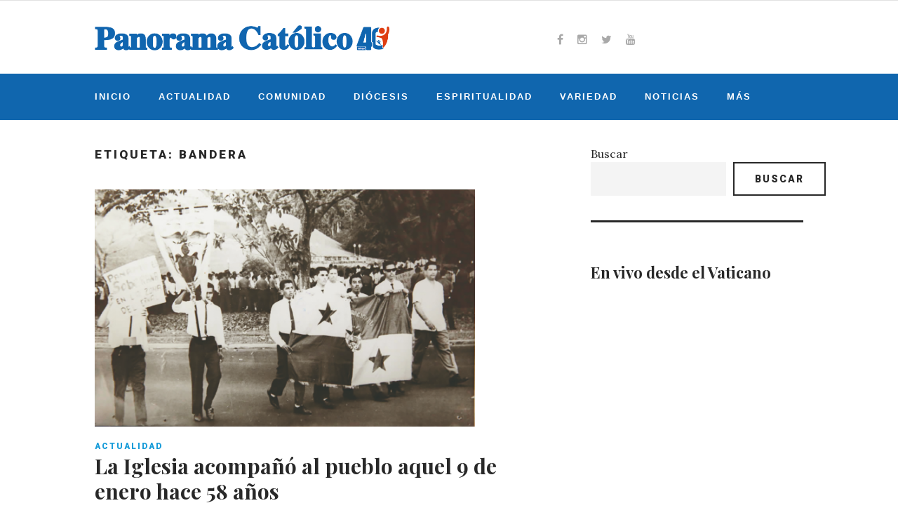

--- FILE ---
content_type: text/html; charset=UTF-8
request_url: https://panoramacatolico.com/tag/bandera/
body_size: 106774
content:
<!DOCTYPE html>
<html lang="es">
<head>
<meta charset="UTF-8">
<link rel="profile" href="http://gmpg.org/xfn/11">
<link rel="pingback" href="https://panoramacatolico.com/xmlrpc.php">

<meta name="viewport" content="width=device-width, initial-scale=1" />
<meta name='robots' content='index, follow, max-image-preview:large, max-snippet:-1, max-video-preview:-1' />

	<!-- This site is optimized with the Yoast SEO plugin v26.5 - https://yoast.com/wordpress/plugins/seo/ -->
	<title>bandera archivos - Panorama Católico</title>
	<link rel="canonical" href="https://panoramacatolico.com/tag/bandera/" />
	<meta property="og:locale" content="es_ES" />
	<meta property="og:type" content="article" />
	<meta property="og:title" content="bandera archivos - Panorama Católico" />
	<meta property="og:url" content="https://panoramacatolico.com/tag/bandera/" />
	<meta property="og:site_name" content="Panorama Católico" />
	<meta name="twitter:card" content="summary_large_image" />
	<meta name="twitter:site" content="@pacatolico" />
	<script type="application/ld+json" class="yoast-schema-graph">{"@context":"https://schema.org","@graph":[{"@type":"CollectionPage","@id":"https://panoramacatolico.com/tag/bandera/","url":"https://panoramacatolico.com/tag/bandera/","name":"bandera archivos - Panorama Católico","isPartOf":{"@id":"https://panoramacatolico.com/#website"},"primaryImageOfPage":{"@id":"https://panoramacatolico.com/tag/bandera/#primaryimage"},"image":{"@id":"https://panoramacatolico.com/tag/bandera/#primaryimage"},"thumbnailUrl":"https://panoramacatolico.com/wp-content/uploads/2022/01/MARTIRES-9-DE-ENERO.jpg","breadcrumb":{"@id":"https://panoramacatolico.com/tag/bandera/#breadcrumb"},"inLanguage":"es"},{"@type":"ImageObject","inLanguage":"es","@id":"https://panoramacatolico.com/tag/bandera/#primaryimage","url":"https://panoramacatolico.com/wp-content/uploads/2022/01/MARTIRES-9-DE-ENERO.jpg","contentUrl":"https://panoramacatolico.com/wp-content/uploads/2022/01/MARTIRES-9-DE-ENERO.jpg","width":1200,"height":747,"caption":"9 DE ENERO. Estudiantes llenos de patriotismo reclamaban el cumplimiento de la izada de la bandera en la zona del canal."},{"@type":"BreadcrumbList","@id":"https://panoramacatolico.com/tag/bandera/#breadcrumb","itemListElement":[{"@type":"ListItem","position":1,"name":"Portada","item":"https://panoramacatolico.com/"},{"@type":"ListItem","position":2,"name":"bandera"}]},{"@type":"WebSite","@id":"https://panoramacatolico.com/#website","url":"https://panoramacatolico.com/","name":"Panorama Católico","description":"Medio Impreso de la Iglesia Católica en Panamá","potentialAction":[{"@type":"SearchAction","target":{"@type":"EntryPoint","urlTemplate":"https://panoramacatolico.com/?s={search_term_string}"},"query-input":{"@type":"PropertyValueSpecification","valueRequired":true,"valueName":"search_term_string"}}],"inLanguage":"es"}]}</script>
	<!-- / Yoast SEO plugin. -->


<link rel='dns-prefetch' href='//static.addtoany.com' />
<link rel='dns-prefetch' href='//fonts.googleapis.com' />
<link rel="alternate" type="application/rss+xml" title="Panorama Católico &raquo; Feed" href="https://panoramacatolico.com/feed/" />
<link rel="alternate" type="application/rss+xml" title="Panorama Católico &raquo; Etiqueta bandera del feed" href="https://panoramacatolico.com/tag/bandera/feed/" />
<style id='wp-img-auto-sizes-contain-inline-css' type='text/css'>
img:is([sizes=auto i],[sizes^="auto," i]){contain-intrinsic-size:3000px 1500px}
/*# sourceURL=wp-img-auto-sizes-contain-inline-css */
</style>
<link rel='stylesheet' id='sbi_styles-css' href='https://panoramacatolico.com/wp-content/plugins/instagram-feed/css/sbi-styles.min.css?ver=6.10.0' type='text/css' media='all' />
<link rel='stylesheet' id='jquery-swiper-css' href='https://panoramacatolico.com/wp-content/themes/waylard/assets/css/swiper.min.css?ver=3.3.0' type='text/css' media='all' />
<style id='wp-emoji-styles-inline-css' type='text/css'>

	img.wp-smiley, img.emoji {
		display: inline !important;
		border: none !important;
		box-shadow: none !important;
		height: 1em !important;
		width: 1em !important;
		margin: 0 0.07em !important;
		vertical-align: -0.1em !important;
		background: none !important;
		padding: 0 !important;
	}
/*# sourceURL=wp-emoji-styles-inline-css */
</style>
<style id='wp-block-library-inline-css' type='text/css'>
:root{--wp-block-synced-color:#7a00df;--wp-block-synced-color--rgb:122,0,223;--wp-bound-block-color:var(--wp-block-synced-color);--wp-editor-canvas-background:#ddd;--wp-admin-theme-color:#007cba;--wp-admin-theme-color--rgb:0,124,186;--wp-admin-theme-color-darker-10:#006ba1;--wp-admin-theme-color-darker-10--rgb:0,107,160.5;--wp-admin-theme-color-darker-20:#005a87;--wp-admin-theme-color-darker-20--rgb:0,90,135;--wp-admin-border-width-focus:2px}@media (min-resolution:192dpi){:root{--wp-admin-border-width-focus:1.5px}}.wp-element-button{cursor:pointer}:root .has-very-light-gray-background-color{background-color:#eee}:root .has-very-dark-gray-background-color{background-color:#313131}:root .has-very-light-gray-color{color:#eee}:root .has-very-dark-gray-color{color:#313131}:root .has-vivid-green-cyan-to-vivid-cyan-blue-gradient-background{background:linear-gradient(135deg,#00d084,#0693e3)}:root .has-purple-crush-gradient-background{background:linear-gradient(135deg,#34e2e4,#4721fb 50%,#ab1dfe)}:root .has-hazy-dawn-gradient-background{background:linear-gradient(135deg,#faaca8,#dad0ec)}:root .has-subdued-olive-gradient-background{background:linear-gradient(135deg,#fafae1,#67a671)}:root .has-atomic-cream-gradient-background{background:linear-gradient(135deg,#fdd79a,#004a59)}:root .has-nightshade-gradient-background{background:linear-gradient(135deg,#330968,#31cdcf)}:root .has-midnight-gradient-background{background:linear-gradient(135deg,#020381,#2874fc)}:root{--wp--preset--font-size--normal:16px;--wp--preset--font-size--huge:42px}.has-regular-font-size{font-size:1em}.has-larger-font-size{font-size:2.625em}.has-normal-font-size{font-size:var(--wp--preset--font-size--normal)}.has-huge-font-size{font-size:var(--wp--preset--font-size--huge)}.has-text-align-center{text-align:center}.has-text-align-left{text-align:left}.has-text-align-right{text-align:right}.has-fit-text{white-space:nowrap!important}#end-resizable-editor-section{display:none}.aligncenter{clear:both}.items-justified-left{justify-content:flex-start}.items-justified-center{justify-content:center}.items-justified-right{justify-content:flex-end}.items-justified-space-between{justify-content:space-between}.screen-reader-text{border:0;clip-path:inset(50%);height:1px;margin:-1px;overflow:hidden;padding:0;position:absolute;width:1px;word-wrap:normal!important}.screen-reader-text:focus{background-color:#ddd;clip-path:none;color:#444;display:block;font-size:1em;height:auto;left:5px;line-height:normal;padding:15px 23px 14px;text-decoration:none;top:5px;width:auto;z-index:100000}html :where(.has-border-color){border-style:solid}html :where([style*=border-top-color]){border-top-style:solid}html :where([style*=border-right-color]){border-right-style:solid}html :where([style*=border-bottom-color]){border-bottom-style:solid}html :where([style*=border-left-color]){border-left-style:solid}html :where([style*=border-width]){border-style:solid}html :where([style*=border-top-width]){border-top-style:solid}html :where([style*=border-right-width]){border-right-style:solid}html :where([style*=border-bottom-width]){border-bottom-style:solid}html :where([style*=border-left-width]){border-left-style:solid}html :where(img[class*=wp-image-]){height:auto;max-width:100%}:where(figure){margin:0 0 1em}html :where(.is-position-sticky){--wp-admin--admin-bar--position-offset:var(--wp-admin--admin-bar--height,0px)}@media screen and (max-width:600px){html :where(.is-position-sticky){--wp-admin--admin-bar--position-offset:0px}}

/*# sourceURL=wp-block-library-inline-css */
</style><style id='wp-block-gallery-inline-css' type='text/css'>
.blocks-gallery-grid:not(.has-nested-images),.wp-block-gallery:not(.has-nested-images){display:flex;flex-wrap:wrap;list-style-type:none;margin:0;padding:0}.blocks-gallery-grid:not(.has-nested-images) .blocks-gallery-image,.blocks-gallery-grid:not(.has-nested-images) .blocks-gallery-item,.wp-block-gallery:not(.has-nested-images) .blocks-gallery-image,.wp-block-gallery:not(.has-nested-images) .blocks-gallery-item{display:flex;flex-direction:column;flex-grow:1;justify-content:center;margin:0 1em 1em 0;position:relative;width:calc(50% - 1em)}.blocks-gallery-grid:not(.has-nested-images) .blocks-gallery-image:nth-of-type(2n),.blocks-gallery-grid:not(.has-nested-images) .blocks-gallery-item:nth-of-type(2n),.wp-block-gallery:not(.has-nested-images) .blocks-gallery-image:nth-of-type(2n),.wp-block-gallery:not(.has-nested-images) .blocks-gallery-item:nth-of-type(2n){margin-right:0}.blocks-gallery-grid:not(.has-nested-images) .blocks-gallery-image figure,.blocks-gallery-grid:not(.has-nested-images) .blocks-gallery-item figure,.wp-block-gallery:not(.has-nested-images) .blocks-gallery-image figure,.wp-block-gallery:not(.has-nested-images) .blocks-gallery-item figure{align-items:flex-end;display:flex;height:100%;justify-content:flex-start;margin:0}.blocks-gallery-grid:not(.has-nested-images) .blocks-gallery-image img,.blocks-gallery-grid:not(.has-nested-images) .blocks-gallery-item img,.wp-block-gallery:not(.has-nested-images) .blocks-gallery-image img,.wp-block-gallery:not(.has-nested-images) .blocks-gallery-item img{display:block;height:auto;max-width:100%;width:auto}.blocks-gallery-grid:not(.has-nested-images) .blocks-gallery-image figcaption,.blocks-gallery-grid:not(.has-nested-images) .blocks-gallery-item figcaption,.wp-block-gallery:not(.has-nested-images) .blocks-gallery-image figcaption,.wp-block-gallery:not(.has-nested-images) .blocks-gallery-item figcaption{background:linear-gradient(0deg,#000000b3,#0000004d 70%,#0000);bottom:0;box-sizing:border-box;color:#fff;font-size:.8em;margin:0;max-height:100%;overflow:auto;padding:3em .77em .7em;position:absolute;text-align:center;width:100%;z-index:2}.blocks-gallery-grid:not(.has-nested-images) .blocks-gallery-image figcaption img,.blocks-gallery-grid:not(.has-nested-images) .blocks-gallery-item figcaption img,.wp-block-gallery:not(.has-nested-images) .blocks-gallery-image figcaption img,.wp-block-gallery:not(.has-nested-images) .blocks-gallery-item figcaption img{display:inline}.blocks-gallery-grid:not(.has-nested-images) figcaption,.wp-block-gallery:not(.has-nested-images) figcaption{flex-grow:1}.blocks-gallery-grid:not(.has-nested-images).is-cropped .blocks-gallery-image a,.blocks-gallery-grid:not(.has-nested-images).is-cropped .blocks-gallery-image img,.blocks-gallery-grid:not(.has-nested-images).is-cropped .blocks-gallery-item a,.blocks-gallery-grid:not(.has-nested-images).is-cropped .blocks-gallery-item img,.wp-block-gallery:not(.has-nested-images).is-cropped .blocks-gallery-image a,.wp-block-gallery:not(.has-nested-images).is-cropped .blocks-gallery-image img,.wp-block-gallery:not(.has-nested-images).is-cropped .blocks-gallery-item a,.wp-block-gallery:not(.has-nested-images).is-cropped .blocks-gallery-item img{flex:1;height:100%;object-fit:cover;width:100%}.blocks-gallery-grid:not(.has-nested-images).columns-1 .blocks-gallery-image,.blocks-gallery-grid:not(.has-nested-images).columns-1 .blocks-gallery-item,.wp-block-gallery:not(.has-nested-images).columns-1 .blocks-gallery-image,.wp-block-gallery:not(.has-nested-images).columns-1 .blocks-gallery-item{margin-right:0;width:100%}@media (min-width:600px){.blocks-gallery-grid:not(.has-nested-images).columns-3 .blocks-gallery-image,.blocks-gallery-grid:not(.has-nested-images).columns-3 .blocks-gallery-item,.wp-block-gallery:not(.has-nested-images).columns-3 .blocks-gallery-image,.wp-block-gallery:not(.has-nested-images).columns-3 .blocks-gallery-item{margin-right:1em;width:calc(33.33333% - .66667em)}.blocks-gallery-grid:not(.has-nested-images).columns-4 .blocks-gallery-image,.blocks-gallery-grid:not(.has-nested-images).columns-4 .blocks-gallery-item,.wp-block-gallery:not(.has-nested-images).columns-4 .blocks-gallery-image,.wp-block-gallery:not(.has-nested-images).columns-4 .blocks-gallery-item{margin-right:1em;width:calc(25% - .75em)}.blocks-gallery-grid:not(.has-nested-images).columns-5 .blocks-gallery-image,.blocks-gallery-grid:not(.has-nested-images).columns-5 .blocks-gallery-item,.wp-block-gallery:not(.has-nested-images).columns-5 .blocks-gallery-image,.wp-block-gallery:not(.has-nested-images).columns-5 .blocks-gallery-item{margin-right:1em;width:calc(20% - .8em)}.blocks-gallery-grid:not(.has-nested-images).columns-6 .blocks-gallery-image,.blocks-gallery-grid:not(.has-nested-images).columns-6 .blocks-gallery-item,.wp-block-gallery:not(.has-nested-images).columns-6 .blocks-gallery-image,.wp-block-gallery:not(.has-nested-images).columns-6 .blocks-gallery-item{margin-right:1em;width:calc(16.66667% - .83333em)}.blocks-gallery-grid:not(.has-nested-images).columns-7 .blocks-gallery-image,.blocks-gallery-grid:not(.has-nested-images).columns-7 .blocks-gallery-item,.wp-block-gallery:not(.has-nested-images).columns-7 .blocks-gallery-image,.wp-block-gallery:not(.has-nested-images).columns-7 .blocks-gallery-item{margin-right:1em;width:calc(14.28571% - .85714em)}.blocks-gallery-grid:not(.has-nested-images).columns-8 .blocks-gallery-image,.blocks-gallery-grid:not(.has-nested-images).columns-8 .blocks-gallery-item,.wp-block-gallery:not(.has-nested-images).columns-8 .blocks-gallery-image,.wp-block-gallery:not(.has-nested-images).columns-8 .blocks-gallery-item{margin-right:1em;width:calc(12.5% - .875em)}.blocks-gallery-grid:not(.has-nested-images).columns-1 .blocks-gallery-image:nth-of-type(1n),.blocks-gallery-grid:not(.has-nested-images).columns-1 .blocks-gallery-item:nth-of-type(1n),.blocks-gallery-grid:not(.has-nested-images).columns-2 .blocks-gallery-image:nth-of-type(2n),.blocks-gallery-grid:not(.has-nested-images).columns-2 .blocks-gallery-item:nth-of-type(2n),.blocks-gallery-grid:not(.has-nested-images).columns-3 .blocks-gallery-image:nth-of-type(3n),.blocks-gallery-grid:not(.has-nested-images).columns-3 .blocks-gallery-item:nth-of-type(3n),.blocks-gallery-grid:not(.has-nested-images).columns-4 .blocks-gallery-image:nth-of-type(4n),.blocks-gallery-grid:not(.has-nested-images).columns-4 .blocks-gallery-item:nth-of-type(4n),.blocks-gallery-grid:not(.has-nested-images).columns-5 .blocks-gallery-image:nth-of-type(5n),.blocks-gallery-grid:not(.has-nested-images).columns-5 .blocks-gallery-item:nth-of-type(5n),.blocks-gallery-grid:not(.has-nested-images).columns-6 .blocks-gallery-image:nth-of-type(6n),.blocks-gallery-grid:not(.has-nested-images).columns-6 .blocks-gallery-item:nth-of-type(6n),.blocks-gallery-grid:not(.has-nested-images).columns-7 .blocks-gallery-image:nth-of-type(7n),.blocks-gallery-grid:not(.has-nested-images).columns-7 .blocks-gallery-item:nth-of-type(7n),.blocks-gallery-grid:not(.has-nested-images).columns-8 .blocks-gallery-image:nth-of-type(8n),.blocks-gallery-grid:not(.has-nested-images).columns-8 .blocks-gallery-item:nth-of-type(8n),.wp-block-gallery:not(.has-nested-images).columns-1 .blocks-gallery-image:nth-of-type(1n),.wp-block-gallery:not(.has-nested-images).columns-1 .blocks-gallery-item:nth-of-type(1n),.wp-block-gallery:not(.has-nested-images).columns-2 .blocks-gallery-image:nth-of-type(2n),.wp-block-gallery:not(.has-nested-images).columns-2 .blocks-gallery-item:nth-of-type(2n),.wp-block-gallery:not(.has-nested-images).columns-3 .blocks-gallery-image:nth-of-type(3n),.wp-block-gallery:not(.has-nested-images).columns-3 .blocks-gallery-item:nth-of-type(3n),.wp-block-gallery:not(.has-nested-images).columns-4 .blocks-gallery-image:nth-of-type(4n),.wp-block-gallery:not(.has-nested-images).columns-4 .blocks-gallery-item:nth-of-type(4n),.wp-block-gallery:not(.has-nested-images).columns-5 .blocks-gallery-image:nth-of-type(5n),.wp-block-gallery:not(.has-nested-images).columns-5 .blocks-gallery-item:nth-of-type(5n),.wp-block-gallery:not(.has-nested-images).columns-6 .blocks-gallery-image:nth-of-type(6n),.wp-block-gallery:not(.has-nested-images).columns-6 .blocks-gallery-item:nth-of-type(6n),.wp-block-gallery:not(.has-nested-images).columns-7 .blocks-gallery-image:nth-of-type(7n),.wp-block-gallery:not(.has-nested-images).columns-7 .blocks-gallery-item:nth-of-type(7n),.wp-block-gallery:not(.has-nested-images).columns-8 .blocks-gallery-image:nth-of-type(8n),.wp-block-gallery:not(.has-nested-images).columns-8 .blocks-gallery-item:nth-of-type(8n){margin-right:0}}.blocks-gallery-grid:not(.has-nested-images) .blocks-gallery-image:last-child,.blocks-gallery-grid:not(.has-nested-images) .blocks-gallery-item:last-child,.wp-block-gallery:not(.has-nested-images) .blocks-gallery-image:last-child,.wp-block-gallery:not(.has-nested-images) .blocks-gallery-item:last-child{margin-right:0}.blocks-gallery-grid:not(.has-nested-images).alignleft,.blocks-gallery-grid:not(.has-nested-images).alignright,.wp-block-gallery:not(.has-nested-images).alignleft,.wp-block-gallery:not(.has-nested-images).alignright{max-width:420px;width:100%}.blocks-gallery-grid:not(.has-nested-images).aligncenter .blocks-gallery-item figure,.wp-block-gallery:not(.has-nested-images).aligncenter .blocks-gallery-item figure{justify-content:center}.wp-block-gallery:not(.is-cropped) .blocks-gallery-item{align-self:flex-start}figure.wp-block-gallery.has-nested-images{align-items:normal}.wp-block-gallery.has-nested-images figure.wp-block-image:not(#individual-image){margin:0;width:calc(50% - var(--wp--style--unstable-gallery-gap, 16px)/2)}.wp-block-gallery.has-nested-images figure.wp-block-image{box-sizing:border-box;display:flex;flex-direction:column;flex-grow:1;justify-content:center;max-width:100%;position:relative}.wp-block-gallery.has-nested-images figure.wp-block-image>a,.wp-block-gallery.has-nested-images figure.wp-block-image>div{flex-direction:column;flex-grow:1;margin:0}.wp-block-gallery.has-nested-images figure.wp-block-image img{display:block;height:auto;max-width:100%!important;width:auto}.wp-block-gallery.has-nested-images figure.wp-block-image figcaption,.wp-block-gallery.has-nested-images figure.wp-block-image:has(figcaption):before{bottom:0;left:0;max-height:100%;position:absolute;right:0}.wp-block-gallery.has-nested-images figure.wp-block-image:has(figcaption):before{backdrop-filter:blur(3px);content:"";height:100%;-webkit-mask-image:linear-gradient(0deg,#000 20%,#0000);mask-image:linear-gradient(0deg,#000 20%,#0000);max-height:40%;pointer-events:none}.wp-block-gallery.has-nested-images figure.wp-block-image figcaption{box-sizing:border-box;color:#fff;font-size:13px;margin:0;overflow:auto;padding:1em;text-align:center;text-shadow:0 0 1.5px #000}.wp-block-gallery.has-nested-images figure.wp-block-image figcaption::-webkit-scrollbar{height:12px;width:12px}.wp-block-gallery.has-nested-images figure.wp-block-image figcaption::-webkit-scrollbar-track{background-color:initial}.wp-block-gallery.has-nested-images figure.wp-block-image figcaption::-webkit-scrollbar-thumb{background-clip:padding-box;background-color:initial;border:3px solid #0000;border-radius:8px}.wp-block-gallery.has-nested-images figure.wp-block-image figcaption:focus-within::-webkit-scrollbar-thumb,.wp-block-gallery.has-nested-images figure.wp-block-image figcaption:focus::-webkit-scrollbar-thumb,.wp-block-gallery.has-nested-images figure.wp-block-image figcaption:hover::-webkit-scrollbar-thumb{background-color:#fffc}.wp-block-gallery.has-nested-images figure.wp-block-image figcaption{scrollbar-color:#0000 #0000;scrollbar-gutter:stable both-edges;scrollbar-width:thin}.wp-block-gallery.has-nested-images figure.wp-block-image figcaption:focus,.wp-block-gallery.has-nested-images figure.wp-block-image figcaption:focus-within,.wp-block-gallery.has-nested-images figure.wp-block-image figcaption:hover{scrollbar-color:#fffc #0000}.wp-block-gallery.has-nested-images figure.wp-block-image figcaption{will-change:transform}@media (hover:none){.wp-block-gallery.has-nested-images figure.wp-block-image figcaption{scrollbar-color:#fffc #0000}}.wp-block-gallery.has-nested-images figure.wp-block-image figcaption{background:linear-gradient(0deg,#0006,#0000)}.wp-block-gallery.has-nested-images figure.wp-block-image figcaption img{display:inline}.wp-block-gallery.has-nested-images figure.wp-block-image figcaption a{color:inherit}.wp-block-gallery.has-nested-images figure.wp-block-image.has-custom-border img{box-sizing:border-box}.wp-block-gallery.has-nested-images figure.wp-block-image.has-custom-border>a,.wp-block-gallery.has-nested-images figure.wp-block-image.has-custom-border>div,.wp-block-gallery.has-nested-images figure.wp-block-image.is-style-rounded>a,.wp-block-gallery.has-nested-images figure.wp-block-image.is-style-rounded>div{flex:1 1 auto}.wp-block-gallery.has-nested-images figure.wp-block-image.has-custom-border figcaption,.wp-block-gallery.has-nested-images figure.wp-block-image.is-style-rounded figcaption{background:none;color:inherit;flex:initial;margin:0;padding:10px 10px 9px;position:relative;text-shadow:none}.wp-block-gallery.has-nested-images figure.wp-block-image.has-custom-border:before,.wp-block-gallery.has-nested-images figure.wp-block-image.is-style-rounded:before{content:none}.wp-block-gallery.has-nested-images figcaption{flex-basis:100%;flex-grow:1;text-align:center}.wp-block-gallery.has-nested-images:not(.is-cropped) figure.wp-block-image:not(#individual-image){margin-bottom:auto;margin-top:0}.wp-block-gallery.has-nested-images.is-cropped figure.wp-block-image:not(#individual-image){align-self:inherit}.wp-block-gallery.has-nested-images.is-cropped figure.wp-block-image:not(#individual-image)>a,.wp-block-gallery.has-nested-images.is-cropped figure.wp-block-image:not(#individual-image)>div:not(.components-drop-zone){display:flex}.wp-block-gallery.has-nested-images.is-cropped figure.wp-block-image:not(#individual-image) a,.wp-block-gallery.has-nested-images.is-cropped figure.wp-block-image:not(#individual-image) img{flex:1 0 0%;height:100%;object-fit:cover;width:100%}.wp-block-gallery.has-nested-images.columns-1 figure.wp-block-image:not(#individual-image){width:100%}@media (min-width:600px){.wp-block-gallery.has-nested-images.columns-3 figure.wp-block-image:not(#individual-image){width:calc(33.33333% - var(--wp--style--unstable-gallery-gap, 16px)*.66667)}.wp-block-gallery.has-nested-images.columns-4 figure.wp-block-image:not(#individual-image){width:calc(25% - var(--wp--style--unstable-gallery-gap, 16px)*.75)}.wp-block-gallery.has-nested-images.columns-5 figure.wp-block-image:not(#individual-image){width:calc(20% - var(--wp--style--unstable-gallery-gap, 16px)*.8)}.wp-block-gallery.has-nested-images.columns-6 figure.wp-block-image:not(#individual-image){width:calc(16.66667% - var(--wp--style--unstable-gallery-gap, 16px)*.83333)}.wp-block-gallery.has-nested-images.columns-7 figure.wp-block-image:not(#individual-image){width:calc(14.28571% - var(--wp--style--unstable-gallery-gap, 16px)*.85714)}.wp-block-gallery.has-nested-images.columns-8 figure.wp-block-image:not(#individual-image){width:calc(12.5% - var(--wp--style--unstable-gallery-gap, 16px)*.875)}.wp-block-gallery.has-nested-images.columns-default figure.wp-block-image:not(#individual-image){width:calc(33.33% - var(--wp--style--unstable-gallery-gap, 16px)*.66667)}.wp-block-gallery.has-nested-images.columns-default figure.wp-block-image:not(#individual-image):first-child:nth-last-child(2),.wp-block-gallery.has-nested-images.columns-default figure.wp-block-image:not(#individual-image):first-child:nth-last-child(2)~figure.wp-block-image:not(#individual-image){width:calc(50% - var(--wp--style--unstable-gallery-gap, 16px)*.5)}.wp-block-gallery.has-nested-images.columns-default figure.wp-block-image:not(#individual-image):first-child:last-child{width:100%}}.wp-block-gallery.has-nested-images.alignleft,.wp-block-gallery.has-nested-images.alignright{max-width:420px;width:100%}.wp-block-gallery.has-nested-images.aligncenter{justify-content:center}
/*# sourceURL=https://panoramacatolico.com/wp-includes/blocks/gallery/style.min.css */
</style>
<style id='wp-block-image-inline-css' type='text/css'>
.wp-block-image>a,.wp-block-image>figure>a{display:inline-block}.wp-block-image img{box-sizing:border-box;height:auto;max-width:100%;vertical-align:bottom}@media not (prefers-reduced-motion){.wp-block-image img.hide{visibility:hidden}.wp-block-image img.show{animation:show-content-image .4s}}.wp-block-image[style*=border-radius] img,.wp-block-image[style*=border-radius]>a{border-radius:inherit}.wp-block-image.has-custom-border img{box-sizing:border-box}.wp-block-image.aligncenter{text-align:center}.wp-block-image.alignfull>a,.wp-block-image.alignwide>a{width:100%}.wp-block-image.alignfull img,.wp-block-image.alignwide img{height:auto;width:100%}.wp-block-image .aligncenter,.wp-block-image .alignleft,.wp-block-image .alignright,.wp-block-image.aligncenter,.wp-block-image.alignleft,.wp-block-image.alignright{display:table}.wp-block-image .aligncenter>figcaption,.wp-block-image .alignleft>figcaption,.wp-block-image .alignright>figcaption,.wp-block-image.aligncenter>figcaption,.wp-block-image.alignleft>figcaption,.wp-block-image.alignright>figcaption{caption-side:bottom;display:table-caption}.wp-block-image .alignleft{float:left;margin:.5em 1em .5em 0}.wp-block-image .alignright{float:right;margin:.5em 0 .5em 1em}.wp-block-image .aligncenter{margin-left:auto;margin-right:auto}.wp-block-image :where(figcaption){margin-bottom:1em;margin-top:.5em}.wp-block-image.is-style-circle-mask img{border-radius:9999px}@supports ((-webkit-mask-image:none) or (mask-image:none)) or (-webkit-mask-image:none){.wp-block-image.is-style-circle-mask img{border-radius:0;-webkit-mask-image:url('data:image/svg+xml;utf8,<svg viewBox="0 0 100 100" xmlns="http://www.w3.org/2000/svg"><circle cx="50" cy="50" r="50"/></svg>');mask-image:url('data:image/svg+xml;utf8,<svg viewBox="0 0 100 100" xmlns="http://www.w3.org/2000/svg"><circle cx="50" cy="50" r="50"/></svg>');mask-mode:alpha;-webkit-mask-position:center;mask-position:center;-webkit-mask-repeat:no-repeat;mask-repeat:no-repeat;-webkit-mask-size:contain;mask-size:contain}}:root :where(.wp-block-image.is-style-rounded img,.wp-block-image .is-style-rounded img){border-radius:9999px}.wp-block-image figure{margin:0}.wp-lightbox-container{display:flex;flex-direction:column;position:relative}.wp-lightbox-container img{cursor:zoom-in}.wp-lightbox-container img:hover+button{opacity:1}.wp-lightbox-container button{align-items:center;backdrop-filter:blur(16px) saturate(180%);background-color:#5a5a5a40;border:none;border-radius:4px;cursor:zoom-in;display:flex;height:20px;justify-content:center;opacity:0;padding:0;position:absolute;right:16px;text-align:center;top:16px;width:20px;z-index:100}@media not (prefers-reduced-motion){.wp-lightbox-container button{transition:opacity .2s ease}}.wp-lightbox-container button:focus-visible{outline:3px auto #5a5a5a40;outline:3px auto -webkit-focus-ring-color;outline-offset:3px}.wp-lightbox-container button:hover{cursor:pointer;opacity:1}.wp-lightbox-container button:focus{opacity:1}.wp-lightbox-container button:focus,.wp-lightbox-container button:hover,.wp-lightbox-container button:not(:hover):not(:active):not(.has-background){background-color:#5a5a5a40;border:none}.wp-lightbox-overlay{box-sizing:border-box;cursor:zoom-out;height:100vh;left:0;overflow:hidden;position:fixed;top:0;visibility:hidden;width:100%;z-index:100000}.wp-lightbox-overlay .close-button{align-items:center;cursor:pointer;display:flex;justify-content:center;min-height:40px;min-width:40px;padding:0;position:absolute;right:calc(env(safe-area-inset-right) + 16px);top:calc(env(safe-area-inset-top) + 16px);z-index:5000000}.wp-lightbox-overlay .close-button:focus,.wp-lightbox-overlay .close-button:hover,.wp-lightbox-overlay .close-button:not(:hover):not(:active):not(.has-background){background:none;border:none}.wp-lightbox-overlay .lightbox-image-container{height:var(--wp--lightbox-container-height);left:50%;overflow:hidden;position:absolute;top:50%;transform:translate(-50%,-50%);transform-origin:top left;width:var(--wp--lightbox-container-width);z-index:9999999999}.wp-lightbox-overlay .wp-block-image{align-items:center;box-sizing:border-box;display:flex;height:100%;justify-content:center;margin:0;position:relative;transform-origin:0 0;width:100%;z-index:3000000}.wp-lightbox-overlay .wp-block-image img{height:var(--wp--lightbox-image-height);min-height:var(--wp--lightbox-image-height);min-width:var(--wp--lightbox-image-width);width:var(--wp--lightbox-image-width)}.wp-lightbox-overlay .wp-block-image figcaption{display:none}.wp-lightbox-overlay button{background:none;border:none}.wp-lightbox-overlay .scrim{background-color:#fff;height:100%;opacity:.9;position:absolute;width:100%;z-index:2000000}.wp-lightbox-overlay.active{visibility:visible}@media not (prefers-reduced-motion){.wp-lightbox-overlay.active{animation:turn-on-visibility .25s both}.wp-lightbox-overlay.active img{animation:turn-on-visibility .35s both}.wp-lightbox-overlay.show-closing-animation:not(.active){animation:turn-off-visibility .35s both}.wp-lightbox-overlay.show-closing-animation:not(.active) img{animation:turn-off-visibility .25s both}.wp-lightbox-overlay.zoom.active{animation:none;opacity:1;visibility:visible}.wp-lightbox-overlay.zoom.active .lightbox-image-container{animation:lightbox-zoom-in .4s}.wp-lightbox-overlay.zoom.active .lightbox-image-container img{animation:none}.wp-lightbox-overlay.zoom.active .scrim{animation:turn-on-visibility .4s forwards}.wp-lightbox-overlay.zoom.show-closing-animation:not(.active){animation:none}.wp-lightbox-overlay.zoom.show-closing-animation:not(.active) .lightbox-image-container{animation:lightbox-zoom-out .4s}.wp-lightbox-overlay.zoom.show-closing-animation:not(.active) .lightbox-image-container img{animation:none}.wp-lightbox-overlay.zoom.show-closing-animation:not(.active) .scrim{animation:turn-off-visibility .4s forwards}}@keyframes show-content-image{0%{visibility:hidden}99%{visibility:hidden}to{visibility:visible}}@keyframes turn-on-visibility{0%{opacity:0}to{opacity:1}}@keyframes turn-off-visibility{0%{opacity:1;visibility:visible}99%{opacity:0;visibility:visible}to{opacity:0;visibility:hidden}}@keyframes lightbox-zoom-in{0%{transform:translate(calc((-100vw + var(--wp--lightbox-scrollbar-width))/2 + var(--wp--lightbox-initial-left-position)),calc(-50vh + var(--wp--lightbox-initial-top-position))) scale(var(--wp--lightbox-scale))}to{transform:translate(-50%,-50%) scale(1)}}@keyframes lightbox-zoom-out{0%{transform:translate(-50%,-50%) scale(1);visibility:visible}99%{visibility:visible}to{transform:translate(calc((-100vw + var(--wp--lightbox-scrollbar-width))/2 + var(--wp--lightbox-initial-left-position)),calc(-50vh + var(--wp--lightbox-initial-top-position))) scale(var(--wp--lightbox-scale));visibility:hidden}}
/*# sourceURL=https://panoramacatolico.com/wp-includes/blocks/image/style.min.css */
</style>
<style id='wp-block-search-inline-css' type='text/css'>
.wp-block-search__button{margin-left:10px;word-break:normal}.wp-block-search__button.has-icon{line-height:0}.wp-block-search__button svg{height:1.25em;min-height:24px;min-width:24px;width:1.25em;fill:currentColor;vertical-align:text-bottom}:where(.wp-block-search__button){border:1px solid #ccc;padding:6px 10px}.wp-block-search__inside-wrapper{display:flex;flex:auto;flex-wrap:nowrap;max-width:100%}.wp-block-search__label{width:100%}.wp-block-search.wp-block-search__button-only .wp-block-search__button{box-sizing:border-box;display:flex;flex-shrink:0;justify-content:center;margin-left:0;max-width:100%}.wp-block-search.wp-block-search__button-only .wp-block-search__inside-wrapper{min-width:0!important;transition-property:width}.wp-block-search.wp-block-search__button-only .wp-block-search__input{flex-basis:100%;transition-duration:.3s}.wp-block-search.wp-block-search__button-only.wp-block-search__searchfield-hidden,.wp-block-search.wp-block-search__button-only.wp-block-search__searchfield-hidden .wp-block-search__inside-wrapper{overflow:hidden}.wp-block-search.wp-block-search__button-only.wp-block-search__searchfield-hidden .wp-block-search__input{border-left-width:0!important;border-right-width:0!important;flex-basis:0;flex-grow:0;margin:0;min-width:0!important;padding-left:0!important;padding-right:0!important;width:0!important}:where(.wp-block-search__input){appearance:none;border:1px solid #949494;flex-grow:1;font-family:inherit;font-size:inherit;font-style:inherit;font-weight:inherit;letter-spacing:inherit;line-height:inherit;margin-left:0;margin-right:0;min-width:3rem;padding:8px;text-decoration:unset!important;text-transform:inherit}:where(.wp-block-search__button-inside .wp-block-search__inside-wrapper){background-color:#fff;border:1px solid #949494;box-sizing:border-box;padding:4px}:where(.wp-block-search__button-inside .wp-block-search__inside-wrapper) .wp-block-search__input{border:none;border-radius:0;padding:0 4px}:where(.wp-block-search__button-inside .wp-block-search__inside-wrapper) .wp-block-search__input:focus{outline:none}:where(.wp-block-search__button-inside .wp-block-search__inside-wrapper) :where(.wp-block-search__button){padding:4px 8px}.wp-block-search.aligncenter .wp-block-search__inside-wrapper{margin:auto}.wp-block[data-align=right] .wp-block-search.wp-block-search__button-only .wp-block-search__inside-wrapper{float:right}
/*# sourceURL=https://panoramacatolico.com/wp-includes/blocks/search/style.min.css */
</style>
<style id='wp-block-columns-inline-css' type='text/css'>
.wp-block-columns{box-sizing:border-box;display:flex;flex-wrap:wrap!important}@media (min-width:782px){.wp-block-columns{flex-wrap:nowrap!important}}.wp-block-columns{align-items:normal!important}.wp-block-columns.are-vertically-aligned-top{align-items:flex-start}.wp-block-columns.are-vertically-aligned-center{align-items:center}.wp-block-columns.are-vertically-aligned-bottom{align-items:flex-end}@media (max-width:781px){.wp-block-columns:not(.is-not-stacked-on-mobile)>.wp-block-column{flex-basis:100%!important}}@media (min-width:782px){.wp-block-columns:not(.is-not-stacked-on-mobile)>.wp-block-column{flex-basis:0;flex-grow:1}.wp-block-columns:not(.is-not-stacked-on-mobile)>.wp-block-column[style*=flex-basis]{flex-grow:0}}.wp-block-columns.is-not-stacked-on-mobile{flex-wrap:nowrap!important}.wp-block-columns.is-not-stacked-on-mobile>.wp-block-column{flex-basis:0;flex-grow:1}.wp-block-columns.is-not-stacked-on-mobile>.wp-block-column[style*=flex-basis]{flex-grow:0}:where(.wp-block-columns){margin-bottom:1.75em}:where(.wp-block-columns.has-background){padding:1.25em 2.375em}.wp-block-column{flex-grow:1;min-width:0;overflow-wrap:break-word;word-break:break-word}.wp-block-column.is-vertically-aligned-top{align-self:flex-start}.wp-block-column.is-vertically-aligned-center{align-self:center}.wp-block-column.is-vertically-aligned-bottom{align-self:flex-end}.wp-block-column.is-vertically-aligned-stretch{align-self:stretch}.wp-block-column.is-vertically-aligned-bottom,.wp-block-column.is-vertically-aligned-center,.wp-block-column.is-vertically-aligned-top{width:100%}
/*# sourceURL=https://panoramacatolico.com/wp-includes/blocks/columns/style.min.css */
</style>
<style id='wp-block-group-inline-css' type='text/css'>
.wp-block-group{box-sizing:border-box}:where(.wp-block-group.wp-block-group-is-layout-constrained){position:relative}
/*# sourceURL=https://panoramacatolico.com/wp-includes/blocks/group/style.min.css */
</style>
<style id='wp-block-paragraph-inline-css' type='text/css'>
.is-small-text{font-size:.875em}.is-regular-text{font-size:1em}.is-large-text{font-size:2.25em}.is-larger-text{font-size:3em}.has-drop-cap:not(:focus):first-letter{float:left;font-size:8.4em;font-style:normal;font-weight:100;line-height:.68;margin:.05em .1em 0 0;text-transform:uppercase}body.rtl .has-drop-cap:not(:focus):first-letter{float:none;margin-left:.1em}p.has-drop-cap.has-background{overflow:hidden}:root :where(p.has-background){padding:1.25em 2.375em}:where(p.has-text-color:not(.has-link-color)) a{color:inherit}p.has-text-align-left[style*="writing-mode:vertical-lr"],p.has-text-align-right[style*="writing-mode:vertical-rl"]{rotate:180deg}
/*# sourceURL=https://panoramacatolico.com/wp-includes/blocks/paragraph/style.min.css */
</style>
<style id='global-styles-inline-css' type='text/css'>
:root{--wp--preset--aspect-ratio--square: 1;--wp--preset--aspect-ratio--4-3: 4/3;--wp--preset--aspect-ratio--3-4: 3/4;--wp--preset--aspect-ratio--3-2: 3/2;--wp--preset--aspect-ratio--2-3: 2/3;--wp--preset--aspect-ratio--16-9: 16/9;--wp--preset--aspect-ratio--9-16: 9/16;--wp--preset--color--black: #000000;--wp--preset--color--cyan-bluish-gray: #abb8c3;--wp--preset--color--white: #ffffff;--wp--preset--color--pale-pink: #f78da7;--wp--preset--color--vivid-red: #cf2e2e;--wp--preset--color--luminous-vivid-orange: #ff6900;--wp--preset--color--luminous-vivid-amber: #fcb900;--wp--preset--color--light-green-cyan: #7bdcb5;--wp--preset--color--vivid-green-cyan: #00d084;--wp--preset--color--pale-cyan-blue: #8ed1fc;--wp--preset--color--vivid-cyan-blue: #0693e3;--wp--preset--color--vivid-purple: #9b51e0;--wp--preset--gradient--vivid-cyan-blue-to-vivid-purple: linear-gradient(135deg,rgb(6,147,227) 0%,rgb(155,81,224) 100%);--wp--preset--gradient--light-green-cyan-to-vivid-green-cyan: linear-gradient(135deg,rgb(122,220,180) 0%,rgb(0,208,130) 100%);--wp--preset--gradient--luminous-vivid-amber-to-luminous-vivid-orange: linear-gradient(135deg,rgb(252,185,0) 0%,rgb(255,105,0) 100%);--wp--preset--gradient--luminous-vivid-orange-to-vivid-red: linear-gradient(135deg,rgb(255,105,0) 0%,rgb(207,46,46) 100%);--wp--preset--gradient--very-light-gray-to-cyan-bluish-gray: linear-gradient(135deg,rgb(238,238,238) 0%,rgb(169,184,195) 100%);--wp--preset--gradient--cool-to-warm-spectrum: linear-gradient(135deg,rgb(74,234,220) 0%,rgb(151,120,209) 20%,rgb(207,42,186) 40%,rgb(238,44,130) 60%,rgb(251,105,98) 80%,rgb(254,248,76) 100%);--wp--preset--gradient--blush-light-purple: linear-gradient(135deg,rgb(255,206,236) 0%,rgb(152,150,240) 100%);--wp--preset--gradient--blush-bordeaux: linear-gradient(135deg,rgb(254,205,165) 0%,rgb(254,45,45) 50%,rgb(107,0,62) 100%);--wp--preset--gradient--luminous-dusk: linear-gradient(135deg,rgb(255,203,112) 0%,rgb(199,81,192) 50%,rgb(65,88,208) 100%);--wp--preset--gradient--pale-ocean: linear-gradient(135deg,rgb(255,245,203) 0%,rgb(182,227,212) 50%,rgb(51,167,181) 100%);--wp--preset--gradient--electric-grass: linear-gradient(135deg,rgb(202,248,128) 0%,rgb(113,206,126) 100%);--wp--preset--gradient--midnight: linear-gradient(135deg,rgb(2,3,129) 0%,rgb(40,116,252) 100%);--wp--preset--font-size--small: 13px;--wp--preset--font-size--medium: 20px;--wp--preset--font-size--large: 36px;--wp--preset--font-size--x-large: 42px;--wp--preset--spacing--20: 0.44rem;--wp--preset--spacing--30: 0.67rem;--wp--preset--spacing--40: 1rem;--wp--preset--spacing--50: 1.5rem;--wp--preset--spacing--60: 2.25rem;--wp--preset--spacing--70: 3.38rem;--wp--preset--spacing--80: 5.06rem;--wp--preset--shadow--natural: 6px 6px 9px rgba(0, 0, 0, 0.2);--wp--preset--shadow--deep: 12px 12px 50px rgba(0, 0, 0, 0.4);--wp--preset--shadow--sharp: 6px 6px 0px rgba(0, 0, 0, 0.2);--wp--preset--shadow--outlined: 6px 6px 0px -3px rgb(255, 255, 255), 6px 6px rgb(0, 0, 0);--wp--preset--shadow--crisp: 6px 6px 0px rgb(0, 0, 0);}:where(.is-layout-flex){gap: 0.5em;}:where(.is-layout-grid){gap: 0.5em;}body .is-layout-flex{display: flex;}.is-layout-flex{flex-wrap: wrap;align-items: center;}.is-layout-flex > :is(*, div){margin: 0;}body .is-layout-grid{display: grid;}.is-layout-grid > :is(*, div){margin: 0;}:where(.wp-block-columns.is-layout-flex){gap: 2em;}:where(.wp-block-columns.is-layout-grid){gap: 2em;}:where(.wp-block-post-template.is-layout-flex){gap: 1.25em;}:where(.wp-block-post-template.is-layout-grid){gap: 1.25em;}.has-black-color{color: var(--wp--preset--color--black) !important;}.has-cyan-bluish-gray-color{color: var(--wp--preset--color--cyan-bluish-gray) !important;}.has-white-color{color: var(--wp--preset--color--white) !important;}.has-pale-pink-color{color: var(--wp--preset--color--pale-pink) !important;}.has-vivid-red-color{color: var(--wp--preset--color--vivid-red) !important;}.has-luminous-vivid-orange-color{color: var(--wp--preset--color--luminous-vivid-orange) !important;}.has-luminous-vivid-amber-color{color: var(--wp--preset--color--luminous-vivid-amber) !important;}.has-light-green-cyan-color{color: var(--wp--preset--color--light-green-cyan) !important;}.has-vivid-green-cyan-color{color: var(--wp--preset--color--vivid-green-cyan) !important;}.has-pale-cyan-blue-color{color: var(--wp--preset--color--pale-cyan-blue) !important;}.has-vivid-cyan-blue-color{color: var(--wp--preset--color--vivid-cyan-blue) !important;}.has-vivid-purple-color{color: var(--wp--preset--color--vivid-purple) !important;}.has-black-background-color{background-color: var(--wp--preset--color--black) !important;}.has-cyan-bluish-gray-background-color{background-color: var(--wp--preset--color--cyan-bluish-gray) !important;}.has-white-background-color{background-color: var(--wp--preset--color--white) !important;}.has-pale-pink-background-color{background-color: var(--wp--preset--color--pale-pink) !important;}.has-vivid-red-background-color{background-color: var(--wp--preset--color--vivid-red) !important;}.has-luminous-vivid-orange-background-color{background-color: var(--wp--preset--color--luminous-vivid-orange) !important;}.has-luminous-vivid-amber-background-color{background-color: var(--wp--preset--color--luminous-vivid-amber) !important;}.has-light-green-cyan-background-color{background-color: var(--wp--preset--color--light-green-cyan) !important;}.has-vivid-green-cyan-background-color{background-color: var(--wp--preset--color--vivid-green-cyan) !important;}.has-pale-cyan-blue-background-color{background-color: var(--wp--preset--color--pale-cyan-blue) !important;}.has-vivid-cyan-blue-background-color{background-color: var(--wp--preset--color--vivid-cyan-blue) !important;}.has-vivid-purple-background-color{background-color: var(--wp--preset--color--vivid-purple) !important;}.has-black-border-color{border-color: var(--wp--preset--color--black) !important;}.has-cyan-bluish-gray-border-color{border-color: var(--wp--preset--color--cyan-bluish-gray) !important;}.has-white-border-color{border-color: var(--wp--preset--color--white) !important;}.has-pale-pink-border-color{border-color: var(--wp--preset--color--pale-pink) !important;}.has-vivid-red-border-color{border-color: var(--wp--preset--color--vivid-red) !important;}.has-luminous-vivid-orange-border-color{border-color: var(--wp--preset--color--luminous-vivid-orange) !important;}.has-luminous-vivid-amber-border-color{border-color: var(--wp--preset--color--luminous-vivid-amber) !important;}.has-light-green-cyan-border-color{border-color: var(--wp--preset--color--light-green-cyan) !important;}.has-vivid-green-cyan-border-color{border-color: var(--wp--preset--color--vivid-green-cyan) !important;}.has-pale-cyan-blue-border-color{border-color: var(--wp--preset--color--pale-cyan-blue) !important;}.has-vivid-cyan-blue-border-color{border-color: var(--wp--preset--color--vivid-cyan-blue) !important;}.has-vivid-purple-border-color{border-color: var(--wp--preset--color--vivid-purple) !important;}.has-vivid-cyan-blue-to-vivid-purple-gradient-background{background: var(--wp--preset--gradient--vivid-cyan-blue-to-vivid-purple) !important;}.has-light-green-cyan-to-vivid-green-cyan-gradient-background{background: var(--wp--preset--gradient--light-green-cyan-to-vivid-green-cyan) !important;}.has-luminous-vivid-amber-to-luminous-vivid-orange-gradient-background{background: var(--wp--preset--gradient--luminous-vivid-amber-to-luminous-vivid-orange) !important;}.has-luminous-vivid-orange-to-vivid-red-gradient-background{background: var(--wp--preset--gradient--luminous-vivid-orange-to-vivid-red) !important;}.has-very-light-gray-to-cyan-bluish-gray-gradient-background{background: var(--wp--preset--gradient--very-light-gray-to-cyan-bluish-gray) !important;}.has-cool-to-warm-spectrum-gradient-background{background: var(--wp--preset--gradient--cool-to-warm-spectrum) !important;}.has-blush-light-purple-gradient-background{background: var(--wp--preset--gradient--blush-light-purple) !important;}.has-blush-bordeaux-gradient-background{background: var(--wp--preset--gradient--blush-bordeaux) !important;}.has-luminous-dusk-gradient-background{background: var(--wp--preset--gradient--luminous-dusk) !important;}.has-pale-ocean-gradient-background{background: var(--wp--preset--gradient--pale-ocean) !important;}.has-electric-grass-gradient-background{background: var(--wp--preset--gradient--electric-grass) !important;}.has-midnight-gradient-background{background: var(--wp--preset--gradient--midnight) !important;}.has-small-font-size{font-size: var(--wp--preset--font-size--small) !important;}.has-medium-font-size{font-size: var(--wp--preset--font-size--medium) !important;}.has-large-font-size{font-size: var(--wp--preset--font-size--large) !important;}.has-x-large-font-size{font-size: var(--wp--preset--font-size--x-large) !important;}
:where(.wp-block-columns.is-layout-flex){gap: 2em;}:where(.wp-block-columns.is-layout-grid){gap: 2em;}
/*# sourceURL=global-styles-inline-css */
</style>
<style id='core-block-supports-inline-css' type='text/css'>
.wp-block-gallery.wp-block-gallery-2{--wp--style--unstable-gallery-gap:var( --wp--style--gallery-gap-default, var( --gallery-block--gutter-size, var( --wp--style--block-gap, 0.5em ) ) );gap:var( --wp--style--gallery-gap-default, var( --gallery-block--gutter-size, var( --wp--style--block-gap, 0.5em ) ) );}.wp-container-core-columns-is-layout-9d6595d7{flex-wrap:nowrap;}
/*# sourceURL=core-block-supports-inline-css */
</style>

<style id='classic-theme-styles-inline-css' type='text/css'>
/*! This file is auto-generated */
.wp-block-button__link{color:#fff;background-color:#32373c;border-radius:9999px;box-shadow:none;text-decoration:none;padding:calc(.667em + 2px) calc(1.333em + 2px);font-size:1.125em}.wp-block-file__button{background:#32373c;color:#fff;text-decoration:none}
/*# sourceURL=/wp-includes/css/classic-themes.min.css */
</style>
<link rel='stylesheet' id='contact-form-7-css' href='https://panoramacatolico.com/wp-content/plugins/contact-form-7/includes/css/styles.css?ver=6.1.4' type='text/css' media='all' />
<link rel='stylesheet' id='font-awesome-css' href='https://panoramacatolico.com/wp-content/themes/waylard/assets/css/font-awesome.min.css?ver=4.6.0' type='text/css' media='all' />
<link rel='stylesheet' id='material-icons-css' href='https://panoramacatolico.com/wp-content/themes/waylard/assets/css/material-icons.min.css?ver=2.2.0' type='text/css' media='all' />
<link rel='stylesheet' id='magnific-popup-css' href='https://panoramacatolico.com/wp-content/themes/waylard/assets/css/magnific-popup.min.css?ver=1.0.1' type='text/css' media='all' />
<link rel='stylesheet' id='waylard-theme-style-css' href='https://panoramacatolico.com/wp-content/themes/waylard/style.css?ver=1.0.0' type='text/css' media='all' />
<link rel='stylesheet' id='waylard-fonts-css' href='https://fonts.googleapis.com/css?family=Playfair+Display%3A400%2C400italic%2C700%2C700italic%2C900&#038;subset=latin%2Clatin-ext' type='text/css' media='all' />
<link rel='stylesheet' id='cherry-google-fonts-css' href='//fonts.googleapis.com/css?family=Lora%3A400%7CPlayfair+Display%3A700%2C700italic%2C400%2C900%7CRoboto%3A900%2C300&#038;subset=latin&#038;ver=8fa3e7201500d00b155f1d2103768fd2' type='text/css' media='all' />
<link rel='stylesheet' id='wptt_front-css' href='https://panoramacatolico.com/wp-content/plugins/wp-twitter-feeds/controller/../css/admin_style.min.css?ver=8fa3e7201500d00b155f1d2103768fd2' type='text/css' media='all' />
<link rel='stylesheet' id='slb_core-css' href='https://panoramacatolico.com/wp-content/plugins/simple-lightbox/client/css/app.css?ver=2.9.4' type='text/css' media='all' />
<link rel='stylesheet' id='addtoany-css' href='https://panoramacatolico.com/wp-content/plugins/add-to-any/addtoany.min.css?ver=1.16' type='text/css' media='all' />
<script type="text/javascript" src="https://panoramacatolico.com/wp-includes/js/jquery/jquery.min.js?ver=3.7.1" id="jquery-core-js"></script>
<script type="text/javascript" src="https://panoramacatolico.com/wp-includes/js/jquery/jquery-migrate.min.js?ver=3.4.1" id="jquery-migrate-js"></script>
<script type="text/javascript" id="addtoany-core-js-before">
/* <![CDATA[ */
window.a2a_config=window.a2a_config||{};a2a_config.callbacks=[];a2a_config.overlays=[];a2a_config.templates={};a2a_localize = {
	Share: "Compartir",
	Save: "Guardar",
	Subscribe: "Suscribir",
	Email: "Correo electrónico",
	Bookmark: "Marcador",
	ShowAll: "Mostrar todo",
	ShowLess: "Mostrar menos",
	FindServices: "Encontrar servicio(s)",
	FindAnyServiceToAddTo: "Encuentra al instante cualquier servicio para añadir a",
	PoweredBy: "Funciona con",
	ShareViaEmail: "Compartir por correo electrónico",
	SubscribeViaEmail: "Suscribirse a través de correo electrónico",
	BookmarkInYourBrowser: "Añadir a marcadores de tu navegador",
	BookmarkInstructions: "Presiona «Ctrl+D» o «\u2318+D» para añadir esta página a marcadores",
	AddToYourFavorites: "Añadir a tus favoritos",
	SendFromWebOrProgram: "Enviar desde cualquier dirección o programa de correo electrónico ",
	EmailProgram: "Programa de correo electrónico",
	More: "Más&#8230;",
	ThanksForSharing: "¡Gracias por compartir!",
	ThanksForFollowing: "¡Gracias por seguirnos!"
};


//# sourceURL=addtoany-core-js-before
/* ]]> */
</script>
<script type="text/javascript" defer src="https://static.addtoany.com/menu/page.js" id="addtoany-core-js"></script>
<script type="text/javascript" defer src="https://panoramacatolico.com/wp-content/plugins/add-to-any/addtoany.min.js?ver=1.1" id="addtoany-jquery-js"></script>
<link rel="https://api.w.org/" href="https://panoramacatolico.com/wp-json/" /><link rel="alternate" title="JSON" type="application/json" href="https://panoramacatolico.com/wp-json/wp/v2/tags/986" /><link rel="EditURI" type="application/rsd+xml" title="RSD" href="https://panoramacatolico.com/xmlrpc.php?rsd" />

<link rel="icon" href="https://panoramacatolico.com/wp-content/uploads/2025/02/cropped-PC-YT-scaled-1-32x32.jpg" sizes="32x32" />
<link rel="icon" href="https://panoramacatolico.com/wp-content/uploads/2025/02/cropped-PC-YT-scaled-1-192x192.jpg" sizes="192x192" />
<link rel="apple-touch-icon" href="https://panoramacatolico.com/wp-content/uploads/2025/02/cropped-PC-YT-scaled-1-180x180.jpg" />
<meta name="msapplication-TileImage" content="https://panoramacatolico.com/wp-content/uploads/2025/02/cropped-PC-YT-scaled-1-270x270.jpg" />
<style type="text/css">/* #Typography */body {font-style: normal;font-weight: 400;font-size: 16px;line-height: 1.45;font-family: Lora, serif;letter-spacing: 0px;text-align: left;color: #282828;}h1 {font-style: normal;font-weight: 700;font-size: 18px;line-height: 1.1;font-family: 'Playfair Display', serif;letter-spacing: 0px;text-align: inherit;color: #282828;}h2 {font-style: normal;font-weight: 700;font-size: 18px;line-height: 1.2;font-family: 'Playfair Display', serif;letter-spacing: 0px;text-align: inherit;color: #282828;}h3 {font-style: normal;font-weight: 700;font-size: 20px;line-height: 1.1;font-family: 'Playfair Display', serif;letter-spacing: 0px;text-align: inherit;color: #282828;}h4 {font-style: italic;font-weight: 700;font-size: 22px;line-height: 1.3;font-family: 'Playfair Display', serif;letter-spacing: 0px;text-align: inherit;color: #282828;}h5 {font-style: normal;font-weight: 900;font-size: 17px;line-height: 1.7;font-family: Roboto, sans-serif;letter-spacing: 3px;text-align: inherit;color: #282828;}h6 {font-style: normal;font-weight: 400;font-size: 17px;line-height: 1.7;font-family: 'Playfair Display', serif;letter-spacing: 0px;text-align: inherit;color: #282828;}@media (min-width: 992px) {h1 { font-size: 36px; }h2 { font-size: 30px; }h3 { font-size: 22px; }h4 { font-size: 22px; }}.site-header,.site-footer,.widget-area span {font-family: Roboto, sans-serif;}.site-header .top-panel__message {font-family: Roboto, sans-serif;color: #888;}a { color: #888; }a:hover { color: #282828; }h1 a:hover,h2 a:hover,h3 a:hover,h4 a:hover,h5 a:hover,h6 a:hover {color: #282828;}/* #Invert Color Scheme */.invert { color: #fff; }.invert h1 { color: #fff; }.invert h2 { color: #fff; }.invert h3 { color: #fff; }.invert h4 { color: #fff; }.invert h5 { color: #fff; }.invert h6 { color: #fff; }.invert a { color: #888; }.invert a:hover { color: #fff; }/* #Layout */@media (min-width: 1200px) {.container {max-width: 1060px;}}/* #Elements */blockquote {font-family: 'Playfair Display', serif;font-weight: 700;line-height: 1.2;}blockquote cite {font-family: Lora, serif;}blockquote a:hover {color: #888;}code {color: #fff;background: #282828;}.entry-content ul li::before,.entry-content ol li::before {color: #282828;}/* #Header */.header-container {background-color: #fff;background-image: url();background-repeat: repeat;background-position: center top;background-attachment: scroll;}/* ##Logo */.site-logo {font-style: normal;font-weight: 900;font-size: 40px;font-family: 'Playfair Display', serif;}.site-branding .site-logo,.site-logo__link,.site-logo:hover {color: #282828;}.site-description {font-family: 'Playfair Display', serif;color: #888;}/* ##Top Panel */.top-panel__menu-list .menu-item::after {color: #888;}.top-panel__message .fa,.top-panel__message .material-icons {color: #282828;}/* #Search Form */.search-form__field {color: #282828;}.top-panel .search-form__submit {color: #282828;}.top-panel .search-form__submit:hover {color: #282828;}.search-form .search-form__field {color: #888;}.search-form_wrap .close-btn .close-btn-link {border-color: #282828;}/* #Comment, Contact, Password Forms */.comment-form .submit,.wpcf7-submit,.post-password-form label + input {color: #282828;border-color: #282828;}.comment-form .submit:hover,.wpcf7-submit:hover,.post-password-form label + input:hover {color: #fff;background-color: #282828;border-color: #282828;}/* #Input Placeholders */::-webkit-input-placeholder { color: #888; font-family: Roboto, sans-serif; }::-moz-placeholder{ color: #888; font-family: Roboto, sans-serif; }:-moz-placeholder{ color: #888; font-family: Roboto, sans-serif; }:-ms-input-placeholder{ color: #888; font-family: Roboto, sans-serif; }input[type='text'],input[type='email'],input[type='url'],input[type='password'],input[type='search'],input[type='number'],input[type='tel'],input[type='range'],input[type='date'],input[type='month'],input[type='week'],input[type='time'],input[type='datetime'],input[type='datetime-local'],input[type='color'],select,textarea {font-family: Roboto, sans-serif;color: #888;}/* #Social */.social-list a:hover,.share-btns__link:hover {color: #282828;}.social-list a:hover::before,.share-btns__link:hover {color: #282828;}.posts-list .share-btns__link {color: #282828;}.posts-list .share-btns__link:hover {color: #282828;}.social-list--footer .menu-item a:hover { color: #888; }.social-list--footer .menu-item a:hover::before { background-color: rgba(136,136,136,0.1); }/* #Social (invert scheme) */.invert .social-list a {color: #fff;}.invert .social-list a:hover,.invert .social-list a:hover::before,.invert .share-btns__link:hover {color: #fff;}.invert .social-list .menu-item > a::after {background-color: #fff;}/* #Main Menu */.main-navigation .sub-menu li.menu-item-has-children::after {color: #888;}.minimal .main-navigation .menu > li > a::after {background-color: #282828;}.default .main-navigation.invert .menu > li.menu-hover > a,.default .main-navigation.invert .menu > li.menu-hover .menu-item__desc,.centered .main-navigation.invert .menu > li.menu-hover > a,.centered .main-navigation.invert .menu > li.menu-hover .menu-item__desc {color: #fff;}.default .main-navigation .menu > li.current_page_item > a,.centered .main-navigation .menu > li.current_page_item > a {color: #fff;}.menu-item__desc {color: #888;}.menu-toggle:hover {color: #fff;}/* #Footer Menu */.invert .footer-menu__items li.current-menu-item a,.invert .footer-menu__items li.current_page_item a {color: #fff;}.site-footer.default .footer-copyright + .footer-menu .footer-menu__items,.site-footer.centered .footer-copyright + .footer-menu .footer-menu__items {border-color: #888;}/* #Entry Meta */.sticky__label {color: #282828;}.has-post-thumbnail .sticky__label {border-top-color: #fff;}.post__cats a {color: #282828;font-family: Roboto, sans-serif;}.post__cats a:hover {color: #888;}.invert .post__cats a {color: #888;}.invert .post__cats a:hover {color: #fff;}.post .entry-meta,.post .entry-meta a,.comment-metadata,.single .post span.post__comments {font-family: Roboto, sans-serif;color: #888;}/*icon:material:star_border*/.entry-meta .material-icons,.post__tags .material-icons,.entry-meta .fa,.post__tags .fa {color: rgba(40,40,40,0.3);}.post-featured-content {color: #282828;}.post .entry-meta a:hover {color: #282828;}.invert .post .entry-meta a:hover {color: #fff;}.post .entry-content .btn {color: #282828;}/* #Post Format */.post-format-link {font-family: Roboto, sans-serif;color: #888;background-color: rgba(40,40,40,0.8);}.post-format-link {color: #fff;background-color: #282828;}.post-format-link:hover, .post-format-link:before {color: #fff;}/* #Author Bio */.post-author__title a:hover {color: #fff;}/* #Comments */.comment-reply-title {font-style: normal;font-weight: 900;font-size: 17px;line-height: 1.7;font-family: Roboto, sans-serif;letter-spacing: 3px;text-align: inherit;color: #282828;}.comments-title,.comment-reply-title {color: #282828;}#cancel-comment-reply-link {color: #282828;}#cancel-comment-reply-link:hover {color: #282828;}.comment-reply-link {color: #282828;}.comment-reply-link:hover {color: #888;}.invert .custom-posts__item .entry-content h3 a {color: #888;}.invert .custom-posts__item .entry-content h3 a {color: #fff;}.post-author__title a:hover {color: #282828;}.post-author-bio,.post-navigation,.comments-area,.comment-list {border-color: #282828;}/* #Paginations */.pagination,.navigation {font-family: Roboto, sans-serif;}.page-numbers,.page-links a {color: #282828;}a.page-numbers:hover,.page-numbers.current,.page-links a:hover,.page-links > .page-links__item {color: #282828;}.page-numbers.next,.page-numbers.prev,.page-links > .page-links__item,.navigation .nav-links a {color: #282828;border-color: #282828;}.navigation .nav-links a:hover {color: #282828;}.post-navigation .nav-links .nav-next a:hover,.post-navigation .nav-links .nav-previous a:hover {box-shadow: inset 0 0 0 2px #282828;}.page-links > .page-links__item {border-color: transparent;}.page-links a {color: #282828;border-color: #282828;}.page-links a:hover {background-color: #282828;}.page-links a .page-links__item {color: #282828;border-color: #282828;}.page-links a:hover .page-links__item {color: #888;}.post-navigation__post-title {font-style: normal;font-weight: 400;font-size: 17px;line-height: 1.7;font-family: 'Playfair Display', serif;letter-spacing: 0px;}/* #Breadcrumbs */.breadcrumbs__item {font-style: normal;font-weight: 300;font-size: 14px;line-height: 1.6;font-family: Roboto, sans-serif;letter-spacing: 0px;}.breadcrumbs__item-sep {color: #888;}.entry-content a {color: #282828;}/* #Footer */.site-footer {background-color: #1c1c1c;}.footer-area-wrap {background-color: #1c1c1c;border-color: #282828;}.footer-copyright {color: #888;}.invert .site-info a:hover {color: #fff;}.invert .site-info a::before {color: #888;}/* #ToTop button */#toTop {color: #282828;background-color: #fff;border-color: #282828;}#toTop:hover {box-shadow: inset 0 0 0 2px #282828;}/* #Page Preloader */.page-preloader-cover .cssload-loader:before,.page-preloader-cover .cssload-loader:after {background-color: #282828;}/* #Button Appearance Styles (regular scheme) */.btn,button,input[type='button'],input[type='reset'],input[type='submit'] {font-family: Roboto, sans-serif;}.btn-default,.btn-primary,.btn-secondary,.btn-default:hover,.btn-primary:hover,.btn-secondary:hover {color: #282828;}.btn-default {background-color: #888;border-color: #888;}.btn:hover {box-shadow: inset 0 0 0 2px #282828;}.btn-default:focus {box-shadow: 0 0 10px #888;}.btn-primary {border-color: #282828;}.btn-primary:hover {box-shadow: inset 0 0 0 2px #282828;}.btn-secondary {background-color: #282828;border-color: #282828;}.btn-secondary:focus {box-shadow: 0 0 10px #282828;}/* #Button Appearance Styles (invert scheme) */.invert .btn-default {color: #888;background-color: #888;border-color: #888;}.invert .btn-default:hover {color: #888;background-color: #fff;border-color: #fff;}.invert .btn-default:focus {box-shadow: 0 0 10px #888;}.invert .btn-primary {color: #888;border-color: #fff;}.invert .btn-primary:hover {color: #888;border-color: rgb(230,230,230);}.invert .btn-primary:focus {box-shadow: 0 0 10px #fff;}.invert .btn-secondary {color: #888;background-color: #fff;border-color: #fff;}.invert .btn-secondary:hover {color: #888;background-color: rgb(230,230,230);border-color: rgb(230,230,230);}.invert .btn-secondary:focus {box-shadow: 0 0 10px #fff;}.invert .btn,.invert .widget .btn {color: #fff;border-color: #fff;}.invert .btn:hover {box-shadow: inset 0 0 0 2px #fff;}.close-btn-link {color: #282828;}/* #Widgets (defaults) */.widget li {color: #888;}.invert .widget li {color: #888;}.widget > ul > li > a,.widget > ul > li > ul > li a {font-family: Roboto, sans-serif;}.invert .widget select {color: #282828;}.widget .btn {color: #282828;}/* #Widget Calendar */.widget_calendar tr {font-family: Roboto, sans-serif;color: #888;}.widget_calendar table tbody a::before {color: #fff;}.widget-area .widget.widget_calendar table tbody a{color: #fff;background-color: #282828;}.widget-area .widget.widget_calendar table tbody a:hover {box-shadow: inset 0 0 0 2px #fff;}.invert .widget-area .widget_calendar table tbody a {color: #282828;background-color: #fff;}.invert .widget-area .widget_calendar table tbody a:hover {box-shadow: inset 0 0 0 2px #282828;}.widget_calendar table th {color: #282828;}.invert .widget_calendar th {color: #fff;}/* #Widget Tag Cloud */.invert .tagcloud a:hover {color: #fff;}.tagcloud a {font-family: Roboto, sans-serif;}/* #Widget Recent Posts */.widget_recent_entries .post-date {color: #282828;}.widget_recent_entries li a {color: #282828;}.widget_recent_entries li a:hover {color: #282828;}.invert .widget_recent_entries li a {color: #888;}.invert .widget_recent_entries li a:hover {color: #fff;}.invert .widget_recent_entries .post-date {color: rgb(230,230,230);}/* #Widget Smart Box News */.news-smart-box .entry-title a {color: #282828;}.widget_recent_entries .post-date {color: #888;}.news-smart-box__navigation .terms-list .term-item:hover {color: #282828;}.sidebar-secondary .widget .custom-posts__item .post-inner,.widget .custom-posts__item .post-inner,.widget_recent_comments li + li,.widget_calendar th, .widget_calendar tbody td,.widget + .widget,.widget + .widget:not(.widget-banner),.before-loop-area,.before-loop-area,.before-content-area,.header-fullwidth-area {border-color: #282828;}/* #Widget Recent Comments */.recentcomments {font-family: Roboto, sans-serif;}.widget_recent_comments > ul > li > a {color: #282828;font-family: 'Playfair Display', serif;}.invert .widget_recent_comments > ul > li > a {color: #fff;}/* Messages */.follow-block__message,.subscribe-block__message,.subscribe-block__messages,.subscribe-block__success,.wpcf7 .wpcf7-not-valid-tip {font-family: Roboto, sans-serif;}.widget-taxonomy-tiles__inner:hover .widget-taxonomy-tiles__content::before {background-color: #282828;}.invert .widget-taxonomy-tiles__content a:hover {color: #282828;}.widget-taxonomy-tiles .tiles-columns .widget-taxonomy-tiles__holder:first-child .widget-taxonomy-tiles__title {font-size: 36px;}.widget-taxonomy-tiles .tiles-columns .widget-taxonomy-tiles__holder:last-child .widget-taxonomy-tiles__title {font-size: 30px;}.widget-taxonomy-tiles .widget-taxonomy-tiles__title a,.widget-taxonomy-tiles .widget-taxonomy-tiles__title a:hover {color: #fff;}.invert .widget-image-grid__title a:hover,.invert .widget-image-grid__link:hover {color: #282828;}.widget-image-grid .post-terms a,.widget-image-grid .post-terms a:hover {color: #fff;}.widget-image-grid .widget-image-grid__title a,.widget-image-grid .widget-image-grid__title a:hover {color: #fff;}.widget-image-grid .widget-image-grid__link,.widget-image-grid .widget-image-grid__link:hover {color: #fff;}/* #Carousel */.swiper-pagination-bullet {background-color: #282828;}.swiper-button-next,.swiper-button-prev {color: #282828;background-color: #fff;}.swiper-button-next:not(.swiper-button-disabled):hover {color: #fff;background-color: #282828;}.swiper-button-prev:not(.swiper-button-disabled):hover {color: #fff;background-color: #282828;}.swiper-pagination .swiper-pagination-bullet {border-color: #282828;}.swiper-pagination-bullet.swiper-pagination-bullet-active {background-color: #282828;}.invert .swiper-pagination .swiper-pagination-bullet {border-color: #fff;}.invert .swiper-pagination-bullet.swiper-pagination-bullet-active {background-color: #fff;}.smart-slider__instance .sp-arrow {background-color: #888;color: #282828;}.smart-slider__instance .sp-next-arrow:hover,.smart-slider__instance .sp-previous-arrow:hover {color: #888;background-color: #282828;}.smart-slider__instance.invert .sp-arrow {background-color: #fff;color: #282828;}.smart-slider__instance.invert .sp-arrow:hover {background-color: #282828;;color: #fff;}.smart-slider__instance .sp-button{border-color: #282828;}.smart-slider__instance .sp-button.sp-selected-button {background-color: #282828;}.smart-slider__instance.invert .sp-button {border-color: #fff;}.smart-slider__instance.invert .sp-button.sp-selected-button {background-color: #fff;}.slider-pro p.sp-layer {color: #282828;}.smart-slider__instance.invert .sp-title a,.smart-slider__instance.invert .sp-title a:hover {color: #fff;}.smart-slider .invert .sp-content {color: #fff;}.slider-pro .sp-more a {color: #888;border-color: #888;}.slider-pro .sp-more a:hover {color: #282828;background-color: #888;border-color: #888;}.smart-slider .invert .sp-more a {color: #fff;border-color: #fff;}.smart-slider .invert .sp-more a:hover {color: #fff;border-color: #fff;box-shadow: inset 0 0 0 2px #fff;background-color: transparent;}.invert .instagram__cover {background-color: #282828;color: #fff;}.subscribe-block__input { color: #282828; }</style>		<style type="text/css" id="wp-custom-css">
			#before-loop-area {
	border-width: 0px;
}

.site-logo {
	max-width: 420px
}

h1, h2, h3, h4, a { 
	word-wrap: normal; !important
	hyphens: none; !important
}

.site {
	hyphens: none;
}

.widget-title {
	color: #1066AE;
	font-style: normal;
	font-family: 'Playfair Display', serif;
	font-weight: 700;	
	font-size: 24px;
	text-transform: capitalize;
	letter-spacing: 1px;
}

.post__cats a{
	color: #189CD9; !important
}

.site-header, .site-footer span {
    font-family: sans-serif;
		
}



.main-navigation .menu > li > a {
	font-size: 13px;
	font-weight: 600;
	color: white;
}

.main-navigation .menu > li > a:hover {
	color: #DADADA;
}

.site-header.centered .main-navigation::before {
    background: #1066AE; 
}

.site-header.default .main-navigation::before {
    background: #1066AE; 
}


@media (max-width: 767px) {
.menu-toggle {
    background-color: #1066AE;
}

.header_search-wrap {
    background-color: #1066AE;
}

}

.social-list a, .share-btns__link {
	color: #a9a9a9;
}




		</style>
		<link rel='stylesheet' id='yotu-style-css' href='https://panoramacatolico.com/wp-content/plugins/yotuwp-easy-youtube-embed/assets/css/frontend.min.css?ver=1.3.14' type='text/css' media='all' />
<link rel='stylesheet' id='yotu-icons-css' href='https://panoramacatolico.com/wp-content/plugins/yotuwp-easy-youtube-embed/assets/css/icons.min.css?ver=1.3.14' type='text/css' media='all' />
</head>

<body class="archive tag tag-bandera tag-986 wp-theme-waylard group-blog hfeed layout-fullwidth blog-default position-one-right-sidebar sidebar-1-3">
<div class="page-preloader-cover">
				<div class="tm-folding-cube">
					<div class="loader">
						<div class="wrapper">
							<div class="cssload-loader"></div>
						</div>
					</div>
				</div>
			</div><div id="page" class="site">
	<a class="skip-link screen-reader-text" href="#content">Skip to content</a>
	<header id="masthead" class="site-header default" role="banner">
				
<div class="top-panel">
	<div class="top-panel_inner container">
		<div class="top-panel__wrap"></div>
	</div>
</div><!-- .top-panel -->		<div class="header-container">
			<div class="container">
				<div class="header-container_wrap">
						
<div class="header-container__flex">
	<div class="social-list social-list--header social-list--icon"><ul id="social-list-1" class="social-list__items inline-list"><li id="menu-item-21677" class="menu-item menu-item-type-custom menu-item-object-custom menu-item-21677"><a href="https://www.facebook.com/panoramacatolico"><span class="screen-reader-text">Facebook</span></a></li>
<li id="menu-item-21678" class="menu-item menu-item-type-custom menu-item-object-custom menu-item-21678"><a href="https://www.instagram.com/pacatolico/"><span class="screen-reader-text">Instagram</span></a></li>
<li id="menu-item-21679" class="menu-item menu-item-type-custom menu-item-object-custom menu-item-21679"><a href="https://twitter.com/pacatolico"><span class="screen-reader-text">Twitter</span></a></li>
<li id="menu-item-21680" class="menu-item menu-item-type-custom menu-item-object-custom menu-item-21680"><a href="https://www.youtube.com/@panoramacatolico"><span class="screen-reader-text">Youtube</span></a></li>
</ul></div>	<div class="header_search-wrap">
			</div>
	<div class="site-branding">
		<div class="site-logo"><a class="site-logo__link" href="https://panoramacatolico.com/" rel="home"><img src="https://panoramacatolico.com/wp-content/uploads/2025/02/Boligrafo-logo-horizontal.png" alt="Panorama Católico" class="site-link__img" srcset="https://panoramacatolico.com/wp-content/uploads/2025/02/Boligrafo-logo-horizontal.png 2x" width="751" height="65"></a></div>			</div>
</div>
	<nav id="site-navigation" class="main-navigation invert" role="navigation">
		<button class="menu-toggle" aria-controls="main-menu" aria-expanded="false">
			<span class="menu-toggle__menu"> menu </span>
		</button>
		<ul id="main-menu" class="menu"><li id="menu-item-4093" class="menu-item menu-item-type-custom menu-item-object-custom menu-item-home menu-item-4093"><a href="https://panoramacatolico.com">Inicio<a class="sublinklink"><i class="material-icons">keyboard_arrow_down</i></a></a></li>
<li id="menu-item-12099" class="menu-item menu-item-type-taxonomy menu-item-object-category menu-item-12099"><a href="https://panoramacatolico.com/actualidad/">Actualidad<a class="sublinklink"><i class="material-icons">keyboard_arrow_down</i></a></a></li>
<li id="menu-item-21" class="menu-item menu-item-type-taxonomy menu-item-object-category menu-item-has-children menu-item-21"><a href="https://panoramacatolico.com/comunidad/">Comunidad<a class="sublinklink"><i class="material-icons">keyboard_arrow_down</i></a></a>
<ul class="sub-menu">
	<li id="menu-item-22" class="menu-item menu-item-type-taxonomy menu-item-object-category menu-item-22"><a href="https://panoramacatolico.com/comunidad/familia/">Familia<a class="sublinklink"><i class="material-icons">keyboard_arrow_down</i></a></a></li>
	<li id="menu-item-23" class="menu-item menu-item-type-taxonomy menu-item-object-category menu-item-23"><a href="https://panoramacatolico.com/comunidad/jovenes/">Jóvenes<a class="sublinklink"><i class="material-icons">keyboard_arrow_down</i></a></a></li>
	<li id="menu-item-24" class="menu-item menu-item-type-taxonomy menu-item-object-category menu-item-24"><a href="https://panoramacatolico.com/comunidad/parejas/">Parejas<a class="sublinklink"><i class="material-icons">keyboard_arrow_down</i></a></a></li>
	<li id="menu-item-39" class="menu-item menu-item-type-taxonomy menu-item-object-category menu-item-39"><a href="https://panoramacatolico.com/comunidad/la-voz-del-pastor/">La voz del pastor<a class="sublinklink"><i class="material-icons">keyboard_arrow_down</i></a></a></li>
</ul>
</li>
<li id="menu-item-25" class="menu-item menu-item-type-taxonomy menu-item-object-category menu-item-has-children menu-item-25"><a href="https://panoramacatolico.com/diocesis/">Diócesis<a class="sublinklink"><i class="material-icons">keyboard_arrow_down</i></a></a>
<ul class="sub-menu">
	<li id="menu-item-26" class="menu-item menu-item-type-taxonomy menu-item-object-category menu-item-26"><a href="https://panoramacatolico.com/diocesis/chitre/">Chitré<a class="sublinklink"><i class="material-icons">keyboard_arrow_down</i></a></a></li>
	<li id="menu-item-27" class="menu-item menu-item-type-taxonomy menu-item-object-category menu-item-27"><a href="https://panoramacatolico.com/diocesis/colon-y-kuna-yala/">Colón – Kuna Yala<a class="sublinklink"><i class="material-icons">keyboard_arrow_down</i></a></a></li>
	<li id="menu-item-28" class="menu-item menu-item-type-taxonomy menu-item-object-category menu-item-28"><a href="https://panoramacatolico.com/diocesis/david/">David<a class="sublinklink"><i class="material-icons">keyboard_arrow_down</i></a></a></li>
	<li id="menu-item-29" class="menu-item menu-item-type-taxonomy menu-item-object-category menu-item-29"><a href="https://panoramacatolico.com/diocesis/panama/">Panamá<a class="sublinklink"><i class="material-icons">keyboard_arrow_down</i></a></a></li>
	<li id="menu-item-30" class="menu-item menu-item-type-taxonomy menu-item-object-category menu-item-30"><a href="https://panoramacatolico.com/diocesis/penonome/">Penonomé<a class="sublinklink"><i class="material-icons">keyboard_arrow_down</i></a></a></li>
	<li id="menu-item-31" class="menu-item menu-item-type-taxonomy menu-item-object-category menu-item-31"><a href="https://panoramacatolico.com/diocesis/prelatura-de-bocas-del-toro/">Prelatura de Bocas del Toro<a class="sublinklink"><i class="material-icons">keyboard_arrow_down</i></a></a></li>
	<li id="menu-item-32" class="menu-item menu-item-type-taxonomy menu-item-object-category menu-item-32"><a href="https://panoramacatolico.com/diocesis/santiago/">Santiago<a class="sublinklink"><i class="material-icons">keyboard_arrow_down</i></a></a></li>
	<li id="menu-item-33" class="menu-item menu-item-type-taxonomy menu-item-object-category menu-item-33"><a href="https://panoramacatolico.com/diocesis/vicariato-del-darien/">Vicariato Apostólico del Darién<a class="sublinklink"><i class="material-icons">keyboard_arrow_down</i></a></a></li>
</ul>
</li>
<li id="menu-item-34" class="menu-item menu-item-type-taxonomy menu-item-object-category menu-item-has-children menu-item-34"><a href="https://panoramacatolico.com/espiritualidad/">Espiritualidad<a class="sublinklink"><i class="material-icons">keyboard_arrow_down</i></a></a>
<ul class="sub-menu">
	<li id="menu-item-35" class="menu-item menu-item-type-taxonomy menu-item-object-category menu-item-35"><a href="https://panoramacatolico.com/espiritualidad/catequesis/">Catequesis<a class="sublinklink"><i class="material-icons">keyboard_arrow_down</i></a></a></li>
	<li id="menu-item-36" class="menu-item menu-item-type-taxonomy menu-item-object-category menu-item-36"><a href="https://panoramacatolico.com/espiritualidad/curso-biblico/">Curso Bíblico<a class="sublinklink"><i class="material-icons">keyboard_arrow_down</i></a></a></li>
	<li id="menu-item-37" class="menu-item menu-item-type-taxonomy menu-item-object-category menu-item-37"><a href="https://panoramacatolico.com/espiritualidad/direccion-espiritual/">Dirección Espiritual<a class="sublinklink"><i class="material-icons">keyboard_arrow_down</i></a></a></li>
	<li id="menu-item-21676" class="menu-item menu-item-type-taxonomy menu-item-object-category menu-item-21676"><a href="https://panoramacatolico.com/espiritualidad/formacion/">Formación<a class="sublinklink"><i class="material-icons">keyboard_arrow_down</i></a></a></li>
	<li id="menu-item-40" class="menu-item menu-item-type-taxonomy menu-item-object-category menu-item-40"><a href="https://panoramacatolico.com/espiritualidad/clero/">Clero<a class="sublinklink"><i class="material-icons">keyboard_arrow_down</i></a></a></li>
	<li id="menu-item-41" class="menu-item menu-item-type-taxonomy menu-item-object-category menu-item-41"><a href="https://panoramacatolico.com/espiritualidad/laicos/">Laicos<a class="sublinklink"><i class="material-icons">keyboard_arrow_down</i></a></a></li>
</ul>
</li>
<li id="menu-item-42" class="menu-item menu-item-type-taxonomy menu-item-object-category menu-item-has-children menu-item-42"><a href="https://panoramacatolico.com/variedad/">Variedad<a class="sublinklink"><i class="material-icons">keyboard_arrow_down</i></a></a>
<ul class="sub-menu">
	<li id="menu-item-43" class="menu-item menu-item-type-taxonomy menu-item-object-category menu-item-43"><a href="https://panoramacatolico.com/variedad/arte/">Arte<a class="sublinklink"><i class="material-icons">keyboard_arrow_down</i></a></a></li>
	<li id="menu-item-44" class="menu-item menu-item-type-taxonomy menu-item-object-category menu-item-44"><a href="https://panoramacatolico.com/variedad/cultura/">Cultura<a class="sublinklink"><i class="material-icons">keyboard_arrow_down</i></a></a></li>
	<li id="menu-item-21674" class="menu-item menu-item-type-taxonomy menu-item-object-category menu-item-21674"><a href="https://panoramacatolico.com/variedad/cine/">Cine<a class="sublinklink"><i class="material-icons">keyboard_arrow_down</i></a></a></li>
</ul>
</li>
<li id="menu-item-21673" class="menu-item menu-item-type-taxonomy menu-item-object-category menu-item-has-children menu-item-21673"><a href="https://panoramacatolico.com/noticias/">Noticias<a class="sublinklink"><i class="material-icons">keyboard_arrow_down</i></a></a>
<ul class="sub-menu">
	<li id="menu-item-21675" class="menu-item menu-item-type-taxonomy menu-item-object-category menu-item-21675"><a href="https://panoramacatolico.com/noticias/reportaje/">Reportajes<a class="sublinklink"><i class="material-icons">keyboard_arrow_down</i></a></a></li>
</ul>
</li>
<li id="menu-item-6817" class="menu-item menu-item-type-post_type menu-item-object-page menu-item-6817"><a href="https://panoramacatolico.com/ap-media/">APMedia<a class="sublinklink"><i class="material-icons">keyboard_arrow_down</i></a></a></li>
</ul>	</nav><!-- #site-navigation -->
					</div>
			</div>
		</div><!-- .header-container -->
	</header><!-- #masthead -->

	<div id="content" class="site-content">

	
	
	<div class="container">

		
		<div class="row">

			<div id="primary" class="col-xs-12 col-md-8">

				
				<main id="main" class="site-main" role="main">

					
	<header class="page-header">
		<h5 class="page-title">Etiqueta: <span>bandera</span></h5>	</header><!-- .page-header -->

	<div class="posts-list posts-list--default one-right-sidebar">

	<article id="post-20057" class="posts-list__item card post-20057 post type-post status-publish format-standard has-post-thumbnail hentry category-actualidad tag-991 tag-9-de-enero tag-bandera tag-clavel tag-gesta tag-iglesia tag-martires tag-mcgrath tag-nacionalidad tag-panama tag-patriotica tag-solidaridad has-thumb">

	
	<div class="post-list__item-content">

		<figure class="post-thumbnail">
			
			<a href="https://panoramacatolico.com/la-iglesia-acompano-al-pueblo-aquel-9-de-enero-hace-58-anos/" class="post-thumbnail__link post-thumbnail--small"><img class="post-thumbnail__img wp-post-image" src="https://panoramacatolico.com/wp-content/uploads/2022/01/MARTIRES-9-DE-ENERO.jpg" alt="La Iglesia acompañó al pueblo aquel 9 de enero hace 58 años" width="542" height="407"></a>
			
			<div class="post__cats"><a href="https://panoramacatolico.com/actualidad/" rel="tag">Actualidad</a></div>
					</figure><!-- .post-thumbnail -->

		<header class="entry-header">
			<h2 class="entry-title"><a href="https://panoramacatolico.com/la-iglesia-acompano-al-pueblo-aquel-9-de-enero-hace-58-anos/" rel="bookmark">La Iglesia acompañó al pueblo aquel 9 de enero hace 58 años</a></h2>		</header><!-- .entry-header -->

		<div class="entry-content">
			
			
				<div class="entry-meta">
										<span class="posted-by">By <a href="https://panoramacatolico.com/author/panorama-catolico/"  class="posted-by__author" rel="author">Panorama Católico</a></span>
					<span class="post__date">
						<a href="https://panoramacatolico.com/2022/01/07/"  class="post__date-link" ><time datetime="2022-01-07T21:19:58-05:00"><i></i>enero 7, 2022</time></a>					</span>

					<div class="post__tags"></div>				</div><!-- .entry-meta -->

			

			<div class="addtoany_share_save_container addtoany_content addtoany_content_top"><div class="a2a_kit a2a_kit_size_32 addtoany_list" data-a2a-url="https://panoramacatolico.com/la-iglesia-acompano-al-pueblo-aquel-9-de-enero-hace-58-anos/" data-a2a-title="La Iglesia acompañó al pueblo aquel 9 de enero hace 58 años"><a class="a2a_button_facebook" href="https://www.addtoany.com/add_to/facebook?linkurl=https%3A%2F%2Fpanoramacatolico.com%2Fla-iglesia-acompano-al-pueblo-aquel-9-de-enero-hace-58-anos%2F&amp;linkname=La%20Iglesia%20acompa%C3%B1%C3%B3%20al%20pueblo%20aquel%209%20de%20enero%20hace%2058%20a%C3%B1os" title="Facebook" rel="nofollow noopener" target="_blank"></a><a class="a2a_button_twitter" href="https://www.addtoany.com/add_to/twitter?linkurl=https%3A%2F%2Fpanoramacatolico.com%2Fla-iglesia-acompano-al-pueblo-aquel-9-de-enero-hace-58-anos%2F&amp;linkname=La%20Iglesia%20acompa%C3%B1%C3%B3%20al%20pueblo%20aquel%209%20de%20enero%20hace%2058%20a%C3%B1os" title="Twitter" rel="nofollow noopener" target="_blank"></a><a class="a2a_button_whatsapp" href="https://www.addtoany.com/add_to/whatsapp?linkurl=https%3A%2F%2Fpanoramacatolico.com%2Fla-iglesia-acompano-al-pueblo-aquel-9-de-enero-hace-58-anos%2F&amp;linkname=La%20Iglesia%20acompa%C3%B1%C3%B3%20al%20pueblo%20aquel%209%20de%20enero%20hace%2058%20a%C3%B1os" title="WhatsApp" rel="nofollow noopener" target="_blank"></a><a class="a2a_button_pinterest" href="https://www.addtoany.com/add_to/pinterest?linkurl=https%3A%2F%2Fpanoramacatolico.com%2Fla-iglesia-acompano-al-pueblo-aquel-9-de-enero-hace-58-anos%2F&amp;linkname=La%20Iglesia%20acompa%C3%B1%C3%B3%20al%20pueblo%20aquel%209%20de%20enero%20hace%2058%20a%C3%B1os" title="Pinterest" rel="nofollow noopener" target="_blank"></a><a class="a2a_button_linkedin" href="https://www.addtoany.com/add_to/linkedin?linkurl=https%3A%2F%2Fpanoramacatolico.com%2Fla-iglesia-acompano-al-pueblo-aquel-9-de-enero-hace-58-anos%2F&amp;linkname=La%20Iglesia%20acompa%C3%B1%C3%B3%20al%20pueblo%20aquel%209%20de%20enero%20hace%2058%20a%C3%B1os" title="LinkedIn" rel="nofollow noopener" target="_blank"></a><a class="a2a_button_email" href="https://www.addtoany.com/add_to/email?linkurl=https%3A%2F%2Fpanoramacatolico.com%2Fla-iglesia-acompano-al-pueblo-aquel-9-de-enero-hace-58-anos%2F&amp;linkname=La%20Iglesia%20acompa%C3%B1%C3%B3%20al%20pueblo%20aquel%209%20de%20enero%20hace%2058%20a%C3%B1os" title="Email" rel="nofollow noopener" target="_blank"></a><a class="a2a_dd addtoany_share_save addtoany_share" href="https://www.addtoany.com/share"></a></div></div><p >Uno de los acontecimientos históricos que no podemos olvidar jamás es la gesta del 9 de enero de 1964, en la que un pueblo unido se levantó indignado por el ultraje a su nacionalidad, y eso costó vidas. La Iglesia estuvo ahí, a su lado. (más&hellip;)</p>

			<div class="entry-footer">

				
				<a href="https://panoramacatolico.com/la-iglesia-acompano-al-pueblo-aquel-9-de-enero-hace-58-anos/" class="btn btn-primary"><span class="btn__text">read more</span><i class="material-icons">arrow_forward</i></a>
									<div class="entry-meta">
						<span class="post__comments">
													</span>
					</div><!-- .entry-meta -->
				
			</div>

		</div><!-- .entry-content -->

	</div><!-- .post-list__item-content -->

</article><!-- #post-## -->
	</div><!-- .posts-list -->

	
				</main><!-- #main -->

				
			</div><!-- #primary -->

			
			
<div id="sidebar-primary" class="col-xs-12 col-md-4 sidebar-primary widget-area" role="complementary"><aside id="block-9" class="widget widget_block widget_search"><form role="search" method="get" action="https://panoramacatolico.com/" class="wp-block-search__button-outside wp-block-search__text-button wp-block-search"    ><label class="wp-block-search__label" for="wp-block-search__input-1" >Buscar</label><div class="wp-block-search__inside-wrapper" ><input class="wp-block-search__input" id="wp-block-search__input-1" placeholder="" value="" type="search" name="s" required /><button aria-label="Buscar" class="wp-block-search__button wp-element-button" type="submit" >Buscar</button></div></form></aside><aside id="block-5" class="widget widget_block"><H3> En vivo desde el Vaticano </H3>

<iframe loading="lazy" width="560" height="315" src="https://www.youtube.com/embed/e-cwI8WO93Q?si=j602-x-JMz7b0pzS" title="YouTube video player" frameborder="0" allow="accelerometer; autoplay; clipboard-write; encrypted-media; gyroscope; picture-in-picture; web-share" referrerpolicy="strict-origin-when-cross-origin" allowfullscreen></iframe></aside><aside id="text-27" class="widget widget_text"><h5 class="widget-title">Portada 11 de enero de 2026.</h5>			<div class="textwidget"><p><a href="https://panoramacatolico.com/wp-content/uploads/2026/01/P.-1-PORTADA-ENERO-11.jpg"><img loading="lazy" decoding="async" class="alignnone size-medium wp-image-31261" src="https://panoramacatolico.com/wp-content/uploads/2026/01/P.-1-PORTADA-ENERO-11-295x300.jpg" alt="" width="295" height="300" srcset="https://panoramacatolico.com/wp-content/uploads/2026/01/P.-1-PORTADA-ENERO-11-295x300.jpg 295w, https://panoramacatolico.com/wp-content/uploads/2026/01/P.-1-PORTADA-ENERO-11.jpg 750w" sizes="auto, (max-width: 295px) 100vw, 295px" /></a></p>
</div>
		</aside><aside id="block-6" class="widget widget_block">
<div class="wp-block-columns is-layout-flex wp-container-core-columns-is-layout-9d6595d7 wp-block-columns-is-layout-flex">
<div class="wp-block-column is-layout-flow wp-block-column-is-layout-flow" style="flex-basis:100%">
<div class="wp-block-group"><div class="wp-block-group__inner-container is-layout-constrained wp-block-group-is-layout-constrained">
<div class="wp-block-columns is-layout-flex wp-container-core-columns-is-layout-9d6595d7 wp-block-columns-is-layout-flex">
<div class="wp-block-column is-layout-flow wp-block-column-is-layout-flow" style="flex-basis:100%">
<p><strong>Eventos</strong></p>



<figure class="wp-block-gallery has-nested-images columns-default is-cropped wp-block-gallery-2 is-layout-flex wp-block-gallery-is-layout-flex">
<figure class="wp-block-image size-large"><img loading="lazy" decoding="async" width="667" height="1024" data-id="31119" src="https://panoramacatolico.com/wp-content/uploads/2025/12/Campana-667x1024.jpg" alt="" class="wp-image-31119" srcset="https://panoramacatolico.com/wp-content/uploads/2025/12/Campana-667x1024.jpg 667w, https://panoramacatolico.com/wp-content/uploads/2025/12/Campana-195x300.jpg 195w, https://panoramacatolico.com/wp-content/uploads/2025/12/Campana-768x1179.jpg 768w, https://panoramacatolico.com/wp-content/uploads/2025/12/Campana-1000x1536.jpg 1000w, https://panoramacatolico.com/wp-content/uploads/2025/12/Campana.jpg 1042w" sizes="auto, (max-width: 667px) 100vw, 667px" /></figure>



<figure class="wp-block-image size-large"><img loading="lazy" decoding="async" width="752" height="1024" data-id="31179" src="https://panoramacatolico.com/wp-content/uploads/2025/12/7d47b3db-be51-459f-b22e-5a196c658d54-752x1024.jpg" alt="" class="wp-image-31179" srcset="https://panoramacatolico.com/wp-content/uploads/2025/12/7d47b3db-be51-459f-b22e-5a196c658d54-752x1024.jpg 752w, https://panoramacatolico.com/wp-content/uploads/2025/12/7d47b3db-be51-459f-b22e-5a196c658d54-220x300.jpg 220w, https://panoramacatolico.com/wp-content/uploads/2025/12/7d47b3db-be51-459f-b22e-5a196c658d54-768x1045.jpg 768w, https://panoramacatolico.com/wp-content/uploads/2025/12/7d47b3db-be51-459f-b22e-5a196c658d54.jpg 992w" sizes="auto, (max-width: 752px) 100vw, 752px" /></figure>
</figure>
</div>
</div>
</div></div>
</div>
</div>
</aside><aside id="text-29" class="widget widget_text"><h5 class="widget-title">Especial &#8211; Papa Francisco</h5>			<div class="textwidget"><p><a href="https://panoramacatolico.com/wp-content/uploads/2025/04/ESPECIAL-PAPA-FRANCISCO.pdf" target="_blank" rel="noopener"><img loading="lazy" decoding="async" class="size-medium wp-image-28618 aligncenter" src="https://panoramacatolico.com/wp-content/uploads/2025/04/PORTADA-SEPARATA-DEL-PAPA-293x300.jpg" alt="" width="293" height="300" srcset="https://panoramacatolico.com/wp-content/uploads/2025/04/PORTADA-SEPARATA-DEL-PAPA-293x300.jpg 293w, https://panoramacatolico.com/wp-content/uploads/2025/04/PORTADA-SEPARATA-DEL-PAPA-768x787.jpg 768w, https://panoramacatolico.com/wp-content/uploads/2025/04/PORTADA-SEPARATA-DEL-PAPA.jpg 781w" sizes="auto, (max-width: 293px) 100vw, 293px" /></a></p>
</div>
		</aside><aside id="text-26" class="widget widget_text"><h5 class="widget-title">Videos</h5>			<div class="textwidget">			<div 
			class="yotu-playlist yotuwp yotu-limit-min yotu-player-full  yotu-thumb-169  yotu-template-grid" 
			data-page="1"
			id="yotuwp-696a270dd2349"
			data-yotu="modal"
			data-total="86"
			data-settings="[base64]"
			data-player="popup"
			data-showdesc="off" >
				<div>
					<div class="yotu-videos yotu-mode-grid yotu-column-1 yotu-player-mode-popup">
	<ul>
					<li class=" yotu-first">
								<a href="#_HSPaJrdcdg" class="yotu-video" data-videoid="_HSPaJrdcdg" data-title="Santo Rosario" title="Santo Rosario">
					<div class="yotu-video-thumb-wrp">
						<div>
														<img decoding="async" class="yotu-video-thumb" src="https://i.ytimg.com/vi/_HSPaJrdcdg/sddefault_live.jpg" alt="Santo Rosario">	
													</div>
					</div>
											<h3 class="yotu-video-title">Santo Rosario</h3>
																			</a>
							</li>
				
						<li class=" yotu-last">
								<a href="#qCSgZz7KEzo" class="yotu-video" data-videoid="qCSgZz7KEzo" data-title="Santo Rosario" title="Santo Rosario">
					<div class="yotu-video-thumb-wrp">
						<div>
														<img decoding="async" class="yotu-video-thumb" src="https://i.ytimg.com/vi/qCSgZz7KEzo/sddefault.jpg" alt="Santo Rosario">	
													</div>
					</div>
											<h3 class="yotu-video-title">Santo Rosario</h3>
																			</a>
							</li>
				
				</ul>
</div>				</div>
			</div>
			
<h5 style="text-align: center;"><a href="https://www.youtube.com/channel/UC2Oalb8LfHG4DNXpfryBSJw">Ver Más Videos &gt;&gt;</a></h5>
</div>
		</aside><aside id="block-7" class="widget widget_block"><iframe loading="lazy" width="560" height="315" src="https://www.youtube.com/embed/4tzX8WC1kmQ?si=LtwwAAe5Kj1vslgU" title="YouTube video player" frameborder="0" allow="accelerometer; autoplay; clipboard-write; encrypted-media; gyroscope; picture-in-picture; web-share" referrerpolicy="strict-origin-when-cross-origin" allowfullscreen></iframe></aside><aside id="rss-2" class="widget widget_rss"><h5 class="widget-title"><a class="rsswidget rss-widget-feed" href="https://www.vaticannews.va/es.rss.xml"><img class="rss-widget-icon" style="border:0" width="14" height="14" src="https://panoramacatolico.com/wp-includes/images/rss.png" alt="RSS" loading="lazy" /></a> <a class="rsswidget rss-widget-title" href="https://www.vaticannews.va/es.html">Notas del Vaticano</a></h5><ul><li><a class='rsswidget' href='https://www.vaticannews.va/es/vaticano/news/2026-01/parolin-en-kuwait-jesus-es-refugio-de-paz-para-la-humanidad.html'>Parolin en Kuwait: Jesús es «refugio de paz» para la humanidad</a><div class="rssSummary">En visita oficial al país de la península arábiga, el cardenal Secretario de Estado celebra la misa en la concatedral de la Sagrada Familia y, en su homilía, destaca cómo un territorio dividido entre el desierto y el mar ha sabido acoger a personas de diferentes culturas en busca de un futuro mejor. Al reunirse [&hellip;]</div></li><li><a class='rsswidget' href='https://www.vaticannews.va/es/iglesia/news/2026-01/accion-catolica-reliquias-de-san-pier-giorgio-frassati-roma.html'>Acción Católica trae las reliquias de San Pier Giorgio Frassati a Roma</a><div class="rssSummary">El sábado 17 de enero, en la iglesia de la Domus Mariae, el cardenal Pietro Parolin presidirá una celebración eucarística durante la cual los fieles podrán venerar un fragmento de la vestidura del joven santo. Al finalizar, se colocará allí un relicario realizado por la hermana María Agar Loche. Leer todo  </div></li><li><a class='rsswidget' href='https://www.vaticannews.va/es/mundo/news/2026-01/uganda-el-presidente-museveni-busca-un-septimo-mandato.html'>Uganda: El presidente Museveni busca un séptimo mandato</a><div class="rssSummary">Una de las primeras elecciones de 2026 afecta al país africano de la región de los Grandes Lagos, donde hoy se celebran elecciones presidenciales y legislativas. Museveni, de 81 años y en el cargo desde 1986, espera seguir liderando el país. Los desafíos incluyen la represión de la disidencia, el desarrollo económico y la recepción [&hellip;]</div></li></ul></aside></div>
		</div><!-- .row -->

		
	</div><!-- .container -->

	

	</div><!-- #content -->

	<footer id="colophon" class="site-footer minimal" role="contentinfo">
		
<div class="footer-area-wrap invert">
	<div class="container">
			</div>
</div>

<div class="footer-container invert">
	<div class="container">
		<div class="site-info">
			<div class="site-info__flex">
								<div class="footer-copyright">2026 (c) Panorama Católico.</div>	<nav id="footer-navigation" class="footer-menu" role="navigation">
		</nav><!-- #footer-navigation -->
					<div class="social-list social-list--footer social-list--icon"><ul id="social-list-2" class="social-list__items inline-list"><li class="menu-item menu-item-type-custom menu-item-object-custom menu-item-21677"><a href="https://www.facebook.com/panoramacatolico"><span class="screen-reader-text">Facebook</span></a></li>
<li class="menu-item menu-item-type-custom menu-item-object-custom menu-item-21678"><a href="https://www.instagram.com/pacatolico/"><span class="screen-reader-text">Instagram</span></a></li>
<li class="menu-item menu-item-type-custom menu-item-object-custom menu-item-21679"><a href="https://twitter.com/pacatolico"><span class="screen-reader-text">Twitter</span></a></li>
<li class="menu-item menu-item-type-custom menu-item-object-custom menu-item-21680"><a href="https://www.youtube.com/@panoramacatolico"><span class="screen-reader-text">Youtube</span></a></li>
</ul></div>			</div>
		</div><!-- .site-info -->
	</div>
</div><!-- .container -->	</footer><!-- #colophon -->
</div><!-- #page -->

<script type="speculationrules">
{"prefetch":[{"source":"document","where":{"and":[{"href_matches":"/*"},{"not":{"href_matches":["/wp-*.php","/wp-admin/*","/wp-content/uploads/*","/wp-content/*","/wp-content/plugins/*","/wp-content/themes/waylard/*","/*\\?(.+)"]}},{"not":{"selector_matches":"a[rel~=\"nofollow\"]"}},{"not":{"selector_matches":".no-prefetch, .no-prefetch a"}}]},"eagerness":"conservative"}]}
</script>
<!-- Instagram Feed JS -->
<script type="text/javascript">
var sbiajaxurl = "https://panoramacatolico.com/wp-admin/admin-ajax.php";
</script>
<script type="text/javascript" id="cherry-js-core-js-extra">
/* <![CDATA[ */
var wp_load_style = ["wp-img-auto-sizes-contain.css","sbi_styles.css","jquery-swiper.css","wp-emoji-styles.css","wp-block-library.css","classic-theme-styles.css","contact-form-7.css","waylard-theme-style.css","waylard-fonts.css","cherry-google-fonts.css","wptt_front.css","slb_core.css","addtoany.css"];
var wp_load_script = ["cherry-js-core.js","jquery-swiper.js","addtoany-core.js","addtoany-jquery.js","contact-form-7.js","waylard-theme-script.js","cherry-post-formats.js"];
var cherry_ajax = "97a30506eb";
var ui_init_object = {"auto_init":"false","targets":[]};
//# sourceURL=cherry-js-core-js-extra
/* ]]> */
</script>
<script type="text/javascript" src="https://panoramacatolico.com/wp-content/themes/waylard/cherry-framework//modules/cherry-js-core/assets/js/min/cherry-js-core.min.js?ver=1.0.0" id="cherry-js-core-js"></script>
<script type="text/javascript" src="https://panoramacatolico.com/wp-content/themes/waylard/assets/js/swiper.jquery.min.js?ver=3.3.0" id="jquery-swiper-js"></script>
<script type="text/javascript" src="https://panoramacatolico.com/wp-includes/js/dist/hooks.min.js?ver=dd5603f07f9220ed27f1" id="wp-hooks-js"></script>
<script type="text/javascript" src="https://panoramacatolico.com/wp-includes/js/dist/i18n.min.js?ver=c26c3dc7bed366793375" id="wp-i18n-js"></script>
<script type="text/javascript" id="wp-i18n-js-after">
/* <![CDATA[ */
wp.i18n.setLocaleData( { 'text direction\u0004ltr': [ 'ltr' ] } );
//# sourceURL=wp-i18n-js-after
/* ]]> */
</script>
<script type="text/javascript" src="https://panoramacatolico.com/wp-content/plugins/contact-form-7/includes/swv/js/index.js?ver=6.1.4" id="swv-js"></script>
<script type="text/javascript" id="contact-form-7-js-translations">
/* <![CDATA[ */
( function( domain, translations ) {
	var localeData = translations.locale_data[ domain ] || translations.locale_data.messages;
	localeData[""].domain = domain;
	wp.i18n.setLocaleData( localeData, domain );
} )( "contact-form-7", {"translation-revision-date":"2025-12-01 15:45:40+0000","generator":"GlotPress\/4.0.3","domain":"messages","locale_data":{"messages":{"":{"domain":"messages","plural-forms":"nplurals=2; plural=n != 1;","lang":"es"},"This contact form is placed in the wrong place.":["Este formulario de contacto est\u00e1 situado en el lugar incorrecto."],"Error:":["Error:"]}},"comment":{"reference":"includes\/js\/index.js"}} );
//# sourceURL=contact-form-7-js-translations
/* ]]> */
</script>
<script type="text/javascript" id="contact-form-7-js-before">
/* <![CDATA[ */
var wpcf7 = {
    "api": {
        "root": "https:\/\/panoramacatolico.com\/wp-json\/",
        "namespace": "contact-form-7\/v1"
    },
    "cached": 1
};
//# sourceURL=contact-form-7-js-before
/* ]]> */
</script>
<script type="text/javascript" src="https://panoramacatolico.com/wp-content/plugins/contact-form-7/includes/js/index.js?ver=6.1.4" id="contact-form-7-js"></script>
<script type="text/javascript" src="https://panoramacatolico.com/wp-includes/js/hoverIntent.min.js?ver=1.10.2" id="hoverIntent-js"></script>
<script type="text/javascript" src="https://panoramacatolico.com/wp-content/themes/waylard/assets/js/super-guacamole.min.js?ver=1.0.0" id="super-guacamole-js"></script>
<script type="text/javascript" src="https://panoramacatolico.com/wp-content/themes/waylard/assets/js/jquery.ui.totop.min.js?ver=1.2.0" id="jquery-totop-js"></script>
<script type="text/javascript" id="waylard-theme-script-js-extra">
/* <![CDATA[ */
var waylard = {"ajaxurl":"https://panoramacatolico.com/wp-admin/admin-ajax.php","labels":{"totop_button":"","hidden_menu_items_title":"M\u00e1s"}};
//# sourceURL=waylard-theme-script-js-extra
/* ]]> */
</script>
<script type="text/javascript" src="https://panoramacatolico.com/wp-content/themes/waylard/assets/js/theme-script.js?ver=1.0.0" id="waylard-theme-script-js"></script>
<script type="text/javascript" src="https://panoramacatolico.com/wp-content/themes/waylard/cherry-framework/modules/cherry-post-formats-api/assets/js/min/cherry-post-formats.min.js?ver=1.0.0" id="cherry-post-formats-js"></script>
<script type="text/javascript" id="yotu-script-js-extra">
/* <![CDATA[ */
var yotujs = {"ajax_url":"https://panoramacatolico.com/wp-admin/admin-ajax.php","player":{"mode":"popup","width":"0","scrolling":"100","autoplay":0,"controls":1,"modestbranding":1,"loop":0,"autonext":0,"showinfo":1,"rel":1,"playing":0,"playing_description":0,"thumbnails":0,"cc_load_policy":"1","cc_lang_pref":"1","hl":"","iv_load_policy":"1"},"lang":{"1":"Forbidden: You do not have permission to access resource on this server.","2":"Resource not found, please ensure you has correct information.","3":"Resource not found, please inform administrator about issues.","4":"Search Results:","5":"YotuWP: An issue happend when getting the videos, please check your connection and refresh page again.","6":"YotuWP: 500 Internal Server Error. Please inform administrator about issues.","7":"Play next video.","8":"Play previous video.","9":"Please insert license key before verify","10":"Are you sure about deactivation current license for this domain?","11":"Checking..."},"security":"10eadf5603"};
//# sourceURL=yotu-script-js-extra
/* ]]> */
</script>
<script type="text/javascript" src="https://panoramacatolico.com/wp-content/plugins/yotuwp-easy-youtube-embed/assets/js/frontend.min.js?ver=1.3.14" id="yotu-script-js"></script>
<script type="text/javascript" id="yotu-script-js-after">
/* <![CDATA[ */
yotuwp.data.videos['_HSPaJrdcdg'] = ["Santo Rosario",""];yotuwp.data.videos['qCSgZz7KEzo'] = ["Santo Rosario",""];
//# sourceURL=yotu-script-js-after
/* ]]> */
</script>
<script id="wp-emoji-settings" type="application/json">
{"baseUrl":"https://s.w.org/images/core/emoji/17.0.2/72x72/","ext":".png","svgUrl":"https://s.w.org/images/core/emoji/17.0.2/svg/","svgExt":".svg","source":{"concatemoji":"https://panoramacatolico.com/wp-includes/js/wp-emoji-release.min.js?ver=8fa3e7201500d00b155f1d2103768fd2"}}
</script>
<script type="module">
/* <![CDATA[ */
/*! This file is auto-generated */
const a=JSON.parse(document.getElementById("wp-emoji-settings").textContent),o=(window._wpemojiSettings=a,"wpEmojiSettingsSupports"),s=["flag","emoji"];function i(e){try{var t={supportTests:e,timestamp:(new Date).valueOf()};sessionStorage.setItem(o,JSON.stringify(t))}catch(e){}}function c(e,t,n){e.clearRect(0,0,e.canvas.width,e.canvas.height),e.fillText(t,0,0);t=new Uint32Array(e.getImageData(0,0,e.canvas.width,e.canvas.height).data);e.clearRect(0,0,e.canvas.width,e.canvas.height),e.fillText(n,0,0);const a=new Uint32Array(e.getImageData(0,0,e.canvas.width,e.canvas.height).data);return t.every((e,t)=>e===a[t])}function p(e,t){e.clearRect(0,0,e.canvas.width,e.canvas.height),e.fillText(t,0,0);var n=e.getImageData(16,16,1,1);for(let e=0;e<n.data.length;e++)if(0!==n.data[e])return!1;return!0}function u(e,t,n,a){switch(t){case"flag":return n(e,"\ud83c\udff3\ufe0f\u200d\u26a7\ufe0f","\ud83c\udff3\ufe0f\u200b\u26a7\ufe0f")?!1:!n(e,"\ud83c\udde8\ud83c\uddf6","\ud83c\udde8\u200b\ud83c\uddf6")&&!n(e,"\ud83c\udff4\udb40\udc67\udb40\udc62\udb40\udc65\udb40\udc6e\udb40\udc67\udb40\udc7f","\ud83c\udff4\u200b\udb40\udc67\u200b\udb40\udc62\u200b\udb40\udc65\u200b\udb40\udc6e\u200b\udb40\udc67\u200b\udb40\udc7f");case"emoji":return!a(e,"\ud83e\u1fac8")}return!1}function f(e,t,n,a){let r;const o=(r="undefined"!=typeof WorkerGlobalScope&&self instanceof WorkerGlobalScope?new OffscreenCanvas(300,150):document.createElement("canvas")).getContext("2d",{willReadFrequently:!0}),s=(o.textBaseline="top",o.font="600 32px Arial",{});return e.forEach(e=>{s[e]=t(o,e,n,a)}),s}function r(e){var t=document.createElement("script");t.src=e,t.defer=!0,document.head.appendChild(t)}a.supports={everything:!0,everythingExceptFlag:!0},new Promise(t=>{let n=function(){try{var e=JSON.parse(sessionStorage.getItem(o));if("object"==typeof e&&"number"==typeof e.timestamp&&(new Date).valueOf()<e.timestamp+604800&&"object"==typeof e.supportTests)return e.supportTests}catch(e){}return null}();if(!n){if("undefined"!=typeof Worker&&"undefined"!=typeof OffscreenCanvas&&"undefined"!=typeof URL&&URL.createObjectURL&&"undefined"!=typeof Blob)try{var e="postMessage("+f.toString()+"("+[JSON.stringify(s),u.toString(),c.toString(),p.toString()].join(",")+"));",a=new Blob([e],{type:"text/javascript"});const r=new Worker(URL.createObjectURL(a),{name:"wpTestEmojiSupports"});return void(r.onmessage=e=>{i(n=e.data),r.terminate(),t(n)})}catch(e){}i(n=f(s,u,c,p))}t(n)}).then(e=>{for(const n in e)a.supports[n]=e[n],a.supports.everything=a.supports.everything&&a.supports[n],"flag"!==n&&(a.supports.everythingExceptFlag=a.supports.everythingExceptFlag&&a.supports[n]);var t;a.supports.everythingExceptFlag=a.supports.everythingExceptFlag&&!a.supports.flag,a.supports.everything||((t=a.source||{}).concatemoji?r(t.concatemoji):t.wpemoji&&t.twemoji&&(r(t.twemoji),r(t.wpemoji)))});
//# sourceURL=https://panoramacatolico.com/wp-includes/js/wp-emoji-loader.min.js
/* ]]> */
</script>
<script type="text/javascript" id="slb_context">/* <![CDATA[ */if ( !!window.jQuery ) {(function($){$(document).ready(function(){if ( !!window.SLB ) { {$.extend(SLB, {"context":["public","user_guest"]});} }})})(jQuery);}/* ]]> */</script>

</body>
</html>
<!-- Cache Enabler by KeyCDN @ Fri, 16 Jan 2026 11:54:54 GMT (https-index.html) -->

--- FILE ---
content_type: text/javascript
request_url: https://panoramacatolico.com/wp-content/themes/waylard/assets/js/super-guacamole.min.js?ver=1.0.0
body_size: 4734
content:
/**
 * super-guacamole - Super Guacamole!
 * @version v1.1.1
 * @link https://github.com/dkfiresky/super-guacamole#readme
 * @license MIT
 */
!function(t,e){function n(e){var n,r,i=this;n={href:"",title:"&middot;&middot;&middot;",children:[],templates:{},container:null},r=t.extend(n,e),i.href=r.href,i.title=r.title,i.children=r.children,i.templates=r.templates,i.$container=r.container,i.node=null,i.attachedNode=null,i.options={},i.visible=!0}var r={menu:'<li class="%1$s"><a href="%2$s">%3$s</a>%4$s</li>',child_wrap:"<ul>%s</ul>",child:'<li class="%1$s"><a href="%2$s">%3$s</a></li>'};n.prototype.set=function(t,r){if(!1==t instanceof n)throw new Error("Invalid argument type");return e===r?this.children.push(t):this.children[r]=t,this},n.prototype.push=function(t){return this.set(t)},n.prototype.get=function(t){return this.has(t)?this.children[t]:null},n.prototype.has=function(t){return e!==this.children[t]},n.prototype.isVisible=function(){return this.visible},n.prototype.forEach=function(t){return this.children.forEach(t)},n.prototype.countVisibleAttachedNodes=function(){var e=this,n=-1;return e.children.forEach(function(e){t(e.getAttachedNode()).attr("hidden")||n++}),n},n.prototype.countVisibleNodes=function(){var e=this,n=0;return e.children.forEach(function(e){t(e.getNode()).attr("hidden")||n++}),n},n.prototype.countVisible=function(){var t=this,e=0;return t.children.forEach(function(t){t.isVisible()&&e++}),e},n.prototype.getNode=function(){return this.node},n.prototype.getAttachedNode=function(){return this.attachedNode},n.prototype.setNode=function(t){this.node=t},n.prototype.attachNode=function(t){this.attachedNode=t},n.prototype.cache=function(t,e){var n=this;return n.children.forEach(function(n,r){n.setNode(t[r]),n.attachNode(e[r])}),n},n.prototype.setOptions=function(t){return this.options=t,this},n.prototype.getOptions=function(){return this.options},n.prototype.render=function(){function t(t){return t=t||"",r.templates.menu.replace(/\%1\$s/g,"super-guacamole__menu menu-item"+(""===t?"":" menu-item-has-children")).replace(/\%2\$s/g,r.href).replace(/\%3\$s/g,r.title).replace(/\%4\$s/g,t?r.templates.child_wrap.replace(/\%1\$s/g,"sub-menu").replace(/\%2\$s/g,t):"")}function e(){return o=[],r.children.forEach(function(t){t instanceof n&&o.push(r.templates.child.replace(/\%1\$s/g,"super-guacamole__menu__child menu-item").replace(/\%2\$s/g,t.href).replace(/\%3\$s/g,t.title))}),o}var r=this,i=r.options.$menu,o=[];return r.$container&&(r.$container.append(t(e().join("\n"))),r.cache(r.$container.find(".super-guacamole__menu * .super-guacamole__menu__child"),i.children(r.options.childrenFilter+":not(.super-guacamole__menu):not(.super-guacamole__menu__child)"))),r},n.extract=function(e){var r,i,o=[];return e.each(function(e,a){r=t(a),i=new n({href:r.find("a[href]:first").attr("href"),title:r.find("a[href]:first").text()}),i.attachNode(r),o.push(i)}),o},n.prototype.attachedNodesFit=function(){var e,n=this,r=0,i=0,o=n.$container.outerWidth(!0)-n.$container.find(".super-guacamole__menu").outerWidth(!0);return n.children.forEach(function(n){$attachedNode=t(n.getAttachedNode()),e=t(n.getNode()),$attachedNode.removeAttr("hidden"),e.attr("hidden",!0)}),n.children.forEach(function(a,c){$attachedNode=t(a.getAttachedNode()),e=t(a.getNode()),i=$attachedNode.outerWidth(!0),i>0&&$attachedNode.data("width",i),r+=$attachedNode.data("width"),r>o&&c>=n.options.minChildren&&($attachedNode.attr("hidden",!0),e.removeAttr("hidden"))}),!0},n.prototype.menuFit=function(e){var n=this,r={removeAttr:function(t,e){return t.removeAttr(e)},attr:function(t,e){return t.attr(e,!0)}},i="removeAttr",o=n.options.threshold||768;return e=e||!1,0===n.countVisibleNodes()&&(i="attr"),o-1>=t(window).width()&&(n.children.forEach(function(e){$attachedNode=t(e.getAttachedNode()),$node=t(e.getNode()),$attachedNode.removeAttr("hidden"),$node.attr("hidden",!0)}),i="attr"),e||r[i](n.$container.find(".super-guacamole__menu"),"hidden"),"removeAttr"===i},n.prototype.watch=function(e){function n(){i.attachedNodesFit(),i.menuFit()}function r(t){var e;return function(r){function i(){n(),timeout=null}e&&clearTimeout(e),e=setTimeout(i,t)}}var i=this;return(e=e||!1)?(n(),i):(t(window).on("resize",r(10)),t(window).on("orientationchange",r(10)),i)},t.fn.superGuacamole=function(e){var i,o,a,c,d=t(this),h=d.find("#main-menu");i={threshold:544,minChildren:3,childrenFilter:"li",menuTitle:"&middot;&middot;&middot;",menuUrl:"#",templates:r},o=t.extend(i,e),a=h.children(o.childrenFilter+":not(.super-guacamole__menu):not(.super-guacamole__menu__child)"),c=new n({title:o.menuTitle,href:o.menuUrl,templates:o.templates,children:n.extract(a),container:h}),o.$menu=h,c.setOptions(o).render().watch(!0).watch()}}(jQuery);